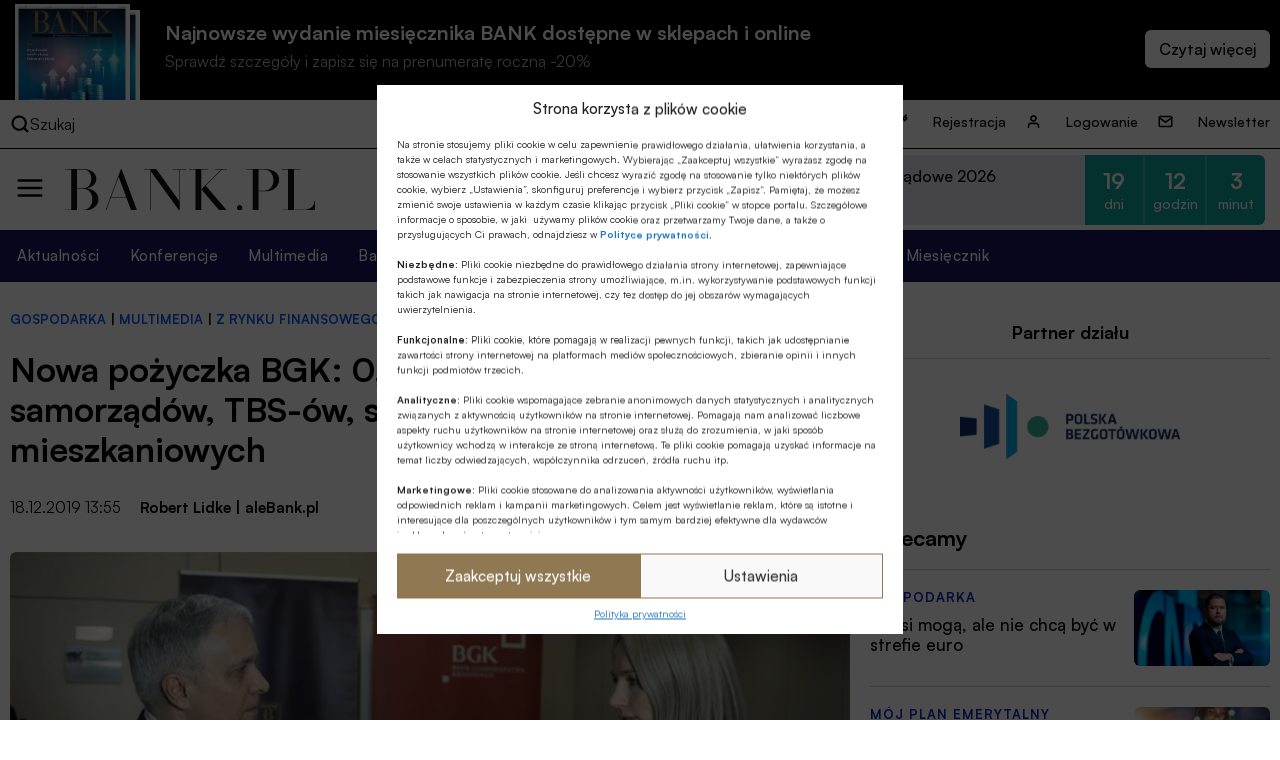

--- FILE ---
content_type: text/html; charset=UTF-8
request_url: https://bank.pl/nowa-pozyczka-bgk-015-w-skali-roku-dla-samorzadow-tbs-ow-spoldzielni-i-wspolnot-mieszkaniowych/
body_size: 23978
content:
<!DOCTYPE html><html lang="pl-PL" prefix="og: https://ogp.me/ns#"><head><meta charset="UTF-8" /><link media="all" href="https://bank.pl/wp-content/cache/autoptimize/autoptimize_e8f4fb00a67c5c43edbe6624922ce4cf.php" rel="stylesheet"><title>Nowa pożyczka BGK: 0,15% w skali roku dla samorządów, TBS-ów, spółdzielni i wspólnot mieszkaniowych</title><meta http-equiv="X-UA-Compatible" content="IE=edge" /><meta name="viewport" content="width=device-width, initial-scale=1.0"><meta name="description" content="Bankowość, finanse, nieruchomości, technologie, cyberbezpieczeństwo, ESG, prawo, emerytury, kadry, konferencje. Miesięcznik Finansowy BANK"> <script src="https://code.jquery.com/jquery-3.6.1.min.js"></script> <meta name="description" content="Kto może się ubiegać o nową pożyczkę proponowaną przez BGK i dlaczego jest to wyjątkowo atrakcyjny produkt finansowy ‒ wyjaśniała Aleksandra Kwiatkowska, Dyrektor Biura Rozwoju Instrumentów Finansowych w Departamencie Programów Europejskich BGK podczas Forum Bankowo-Samorządowego"/><meta name="robots" content="follow, index, max-snippet:-1, max-video-preview:-1, max-image-preview:large"/><link rel="canonical" href="https://bank.pl/nowa-pozyczka-bgk-015-w-skali-roku-dla-samorzadow-tbs-ow-spoldzielni-i-wspolnot-mieszkaniowych/" /><meta property="og:locale" content="pl_PL" /><meta property="og:type" content="article" /><meta property="og:title" content="Nowa pożyczka BGK: 0,15% w skali roku dla samorządów, TBS-ów, spółdzielni i wspólnot mieszkaniowych" /><meta property="og:description" content="Kto może się ubiegać o nową pożyczkę proponowaną przez BGK i dlaczego jest to wyjątkowo atrakcyjny produkt finansowy ‒ wyjaśniała Aleksandra Kwiatkowska, Dyrektor Biura Rozwoju Instrumentów Finansowych w Departamencie Programów Europejskich BGK podczas Forum Bankowo-Samorządowego" /><meta property="og:url" content="https://bank.pl/nowa-pozyczka-bgk-015-w-skali-roku-dla-samorzadow-tbs-ow-spoldzielni-i-wspolnot-mieszkaniowych/" /><meta property="og:site_name" content="BANK.pl - Portal finansowy" /><meta property="article:tag" content="aleBank.pl" /><meta property="article:tag" content="Aleksandra Kwiatkowska" /><meta property="article:tag" content="Bank Gospodarstwa Krajowego / BGK" /><meta property="article:tag" content="Forum Bankowo-Samorządowe / FBS" /><meta property="article:tag" content="Krajowy Punkt Kontaktowy ds. Instrumentów Finansowych Programów Unii Europejskiej" /><meta property="article:tag" content="likwidacja barier" /><meta property="article:tag" content="Niepełnosprawni" /><meta property="article:tag" content="Państwowy Fundusz Rehabilitacji Osób Niepełnosprawnych / PFRON" /><meta property="article:tag" content="Pożyczki" /><meta property="article:tag" content="Robert Lidke" /><meta property="article:section" content="Gospodarka" /><meta property="og:updated_time" content="2020-01-13T13:30:43+01:00" /><meta property="og:image" content="https://bank.pl/wp-content/uploads/2019/12/Aleksandra-Kwiatkowska-BGK-850.jpg" /><meta property="og:image:secure_url" content="https://bank.pl/wp-content/uploads/2019/12/Aleksandra-Kwiatkowska-BGK-850.jpg" /><meta property="og:image:width" content="850" /><meta property="og:image:height" content="478" /><meta property="og:image:alt" content="Aleksandra Kwiatkowska BGK" /><meta property="og:image:type" content="image/jpeg" /><meta property="article:published_time" content="2019-12-18T13:55:52+01:00" /><meta property="article:modified_time" content="2020-01-13T13:30:43+01:00" /><meta name="twitter:card" content="summary_large_image" /><meta name="twitter:title" content="Nowa pożyczka BGK: 0,15% w skali roku dla samorządów, TBS-ów, spółdzielni i wspólnot mieszkaniowych" /><meta name="twitter:description" content="Kto może się ubiegać o nową pożyczkę proponowaną przez BGK i dlaczego jest to wyjątkowo atrakcyjny produkt finansowy ‒ wyjaśniała Aleksandra Kwiatkowska, Dyrektor Biura Rozwoju Instrumentów Finansowych w Departamencie Programów Europejskich BGK podczas Forum Bankowo-Samorządowego" /><meta name="twitter:image" content="https://bank.pl/wp-content/uploads/2019/12/Aleksandra-Kwiatkowska-BGK-850.jpg" /><meta name="twitter:label1" content="Napisane przez" /><meta name="twitter:data1" content="Małgorzata Byrska" /><meta name="twitter:label2" content="Czas czytania" /><meta name="twitter:data2" content="2 minuty" /> <script type="application/ld+json" class="rank-math-schema-pro">{"@context":"https://schema.org","@graph":[{"@type":["Person","Organization"],"@id":"https://bank.pl/#person","name":"BANK.pl - Portal finansowy"},{"@type":"WebSite","@id":"https://bank.pl/#website","url":"https://bank.pl","name":"BANK.pl - Portal finansowy","publisher":{"@id":"https://bank.pl/#person"},"inLanguage":"pl-PL"},{"@type":"ImageObject","@id":"https://bank.pl/wp-content/uploads/2019/12/Aleksandra-Kwiatkowska-BGK-850.jpg","url":"https://bank.pl/wp-content/uploads/2019/12/Aleksandra-Kwiatkowska-BGK-850.jpg","width":"850","height":"478","caption":"Aleksandra Kwiatkowska BGK","inLanguage":"pl-PL"},{"@type":"BreadcrumbList","@id":"https://bank.pl/nowa-pozyczka-bgk-015-w-skali-roku-dla-samorzadow-tbs-ow-spoldzielni-i-wspolnot-mieszkaniowych/#breadcrumb","itemListElement":[{"@type":"ListItem","position":"1","item":{"@id":"https://bank.pl","name":"Dom"}},{"@type":"ListItem","position":"2","item":{"@id":"https://bank.pl/category/artykuly/gospodarka/","name":"Gospodarka"}},{"@type":"ListItem","position":"3","item":{"@id":"https://bank.pl/nowa-pozyczka-bgk-015-w-skali-roku-dla-samorzadow-tbs-ow-spoldzielni-i-wspolnot-mieszkaniowych/","name":"Nowa po\u017cyczka BGK: 0,15% w skali roku dla samorz\u0105d\u00f3w, TBS-\u00f3w, sp\u00f3\u0142dzielni i wsp\u00f3lnot mieszkaniowych"}}]},{"@type":"WebPage","@id":"https://bank.pl/nowa-pozyczka-bgk-015-w-skali-roku-dla-samorzadow-tbs-ow-spoldzielni-i-wspolnot-mieszkaniowych/#webpage","url":"https://bank.pl/nowa-pozyczka-bgk-015-w-skali-roku-dla-samorzadow-tbs-ow-spoldzielni-i-wspolnot-mieszkaniowych/","name":"Nowa po\u017cyczka BGK: 0,15% w skali roku dla samorz\u0105d\u00f3w, TBS-\u00f3w, sp\u00f3\u0142dzielni i wsp\u00f3lnot mieszkaniowych","datePublished":"2019-12-18T13:55:52+01:00","dateModified":"2020-01-13T13:30:43+01:00","isPartOf":{"@id":"https://bank.pl/#website"},"primaryImageOfPage":{"@id":"https://bank.pl/wp-content/uploads/2019/12/Aleksandra-Kwiatkowska-BGK-850.jpg"},"inLanguage":"pl-PL","breadcrumb":{"@id":"https://bank.pl/nowa-pozyczka-bgk-015-w-skali-roku-dla-samorzadow-tbs-ow-spoldzielni-i-wspolnot-mieszkaniowych/#breadcrumb"}},{"@type":"Person","@id":"https://bank.pl/author/malgorzata-byrska/","name":"Ma\u0142gorzata Byrska","url":"https://bank.pl/author/malgorzata-byrska/","image":{"@type":"ImageObject","@id":"https://secure.gravatar.com/avatar/9bac98bf11379ec2385844f1c077a7e7?s=96&amp;d=mm&amp;r=g","url":"https://secure.gravatar.com/avatar/9bac98bf11379ec2385844f1c077a7e7?s=96&amp;d=mm&amp;r=g","caption":"Ma\u0142gorzata Byrska","inLanguage":"pl-PL"}},{"@type":"Article","headline":"Nowa po\u017cyczka BGK: 0,15% w skali roku dla samorz\u0105d\u00f3w, TBS-\u00f3w, sp\u00f3\u0142dzielni i wsp\u00f3lnot mieszkaniowych","datePublished":"2019-12-18T13:55:52+01:00","dateModified":"2020-01-13T13:30:43+01:00","articleSection":"Gospodarka, Multimedia, Z rynku finansowego","author":{"@id":"https://bank.pl/author/malgorzata-byrska/","name":"Ma\u0142gorzata Byrska"},"publisher":{"@id":"https://bank.pl/#person"},"description":"Kto mo\u017ce si\u0119 ubiega\u0107 o now\u0105 po\u017cyczk\u0119 proponowan\u0105 przez BGK i dlaczego jest to wyj\u0105tkowo atrakcyjny produkt finansowy \u2012 wyja\u015bnia\u0142a Aleksandra Kwiatkowska, Dyrektor Biura Rozwoju Instrument\u00f3w Finansowych w Departamencie Program\u00f3w Europejskich BGK podczas Forum Bankowo-Samorz\u0105dowego","name":"Nowa po\u017cyczka BGK: 0,15% w skali roku dla samorz\u0105d\u00f3w, TBS-\u00f3w, sp\u00f3\u0142dzielni i wsp\u00f3lnot mieszkaniowych","@id":"https://bank.pl/nowa-pozyczka-bgk-015-w-skali-roku-dla-samorzadow-tbs-ow-spoldzielni-i-wspolnot-mieszkaniowych/#richSnippet","isPartOf":{"@id":"https://bank.pl/nowa-pozyczka-bgk-015-w-skali-roku-dla-samorzadow-tbs-ow-spoldzielni-i-wspolnot-mieszkaniowych/#webpage"},"image":{"@id":"https://bank.pl/wp-content/uploads/2019/12/Aleksandra-Kwiatkowska-BGK-850.jpg"},"inLanguage":"pl-PL","mainEntityOfPage":{"@id":"https://bank.pl/nowa-pozyczka-bgk-015-w-skali-roku-dla-samorzadow-tbs-ow-spoldzielni-i-wspolnot-mieszkaniowych/#webpage"}}]}</script> <link href='https://sp-ao.shortpixel.ai' rel='preconnect' /><style id='classic-theme-styles-inline-css' type='text/css'>/*! This file is auto-generated */
.wp-block-button__link{color:#fff;background-color:#32373c;border-radius:9999px;box-shadow:none;text-decoration:none;padding:calc(.667em + 2px) calc(1.333em + 2px);font-size:1.125em}.wp-block-file__button{background:#32373c;color:#fff;text-decoration:none}</style><style id='global-styles-inline-css' type='text/css'>body{--wp--preset--color--black: #000000;--wp--preset--color--cyan-bluish-gray: #abb8c3;--wp--preset--color--white: #ffffff;--wp--preset--color--pale-pink: #f78da7;--wp--preset--color--vivid-red: #cf2e2e;--wp--preset--color--luminous-vivid-orange: #ff6900;--wp--preset--color--luminous-vivid-amber: #fcb900;--wp--preset--color--light-green-cyan: #7bdcb5;--wp--preset--color--vivid-green-cyan: #00d084;--wp--preset--color--pale-cyan-blue: #8ed1fc;--wp--preset--color--vivid-cyan-blue: #0693e3;--wp--preset--color--vivid-purple: #9b51e0;--wp--preset--gradient--vivid-cyan-blue-to-vivid-purple: linear-gradient(135deg,rgba(6,147,227,1) 0%,rgb(155,81,224) 100%);--wp--preset--gradient--light-green-cyan-to-vivid-green-cyan: linear-gradient(135deg,rgb(122,220,180) 0%,rgb(0,208,130) 100%);--wp--preset--gradient--luminous-vivid-amber-to-luminous-vivid-orange: linear-gradient(135deg,rgba(252,185,0,1) 0%,rgba(255,105,0,1) 100%);--wp--preset--gradient--luminous-vivid-orange-to-vivid-red: linear-gradient(135deg,rgba(255,105,0,1) 0%,rgb(207,46,46) 100%);--wp--preset--gradient--very-light-gray-to-cyan-bluish-gray: linear-gradient(135deg,rgb(238,238,238) 0%,rgb(169,184,195) 100%);--wp--preset--gradient--cool-to-warm-spectrum: linear-gradient(135deg,rgb(74,234,220) 0%,rgb(151,120,209) 20%,rgb(207,42,186) 40%,rgb(238,44,130) 60%,rgb(251,105,98) 80%,rgb(254,248,76) 100%);--wp--preset--gradient--blush-light-purple: linear-gradient(135deg,rgb(255,206,236) 0%,rgb(152,150,240) 100%);--wp--preset--gradient--blush-bordeaux: linear-gradient(135deg,rgb(254,205,165) 0%,rgb(254,45,45) 50%,rgb(107,0,62) 100%);--wp--preset--gradient--luminous-dusk: linear-gradient(135deg,rgb(255,203,112) 0%,rgb(199,81,192) 50%,rgb(65,88,208) 100%);--wp--preset--gradient--pale-ocean: linear-gradient(135deg,rgb(255,245,203) 0%,rgb(182,227,212) 50%,rgb(51,167,181) 100%);--wp--preset--gradient--electric-grass: linear-gradient(135deg,rgb(202,248,128) 0%,rgb(113,206,126) 100%);--wp--preset--gradient--midnight: linear-gradient(135deg,rgb(2,3,129) 0%,rgb(40,116,252) 100%);--wp--preset--font-size--small: 13px;--wp--preset--font-size--medium: 20px;--wp--preset--font-size--large: 36px;--wp--preset--font-size--x-large: 42px;--wp--preset--spacing--20: 0.44rem;--wp--preset--spacing--30: 0.67rem;--wp--preset--spacing--40: 1rem;--wp--preset--spacing--50: 1.5rem;--wp--preset--spacing--60: 2.25rem;--wp--preset--spacing--70: 3.38rem;--wp--preset--spacing--80: 5.06rem;--wp--preset--shadow--natural: 6px 6px 9px rgba(0, 0, 0, 0.2);--wp--preset--shadow--deep: 12px 12px 50px rgba(0, 0, 0, 0.4);--wp--preset--shadow--sharp: 6px 6px 0px rgba(0, 0, 0, 0.2);--wp--preset--shadow--outlined: 6px 6px 0px -3px rgba(255, 255, 255, 1), 6px 6px rgba(0, 0, 0, 1);--wp--preset--shadow--crisp: 6px 6px 0px rgba(0, 0, 0, 1);}:where(.is-layout-flex){gap: 0.5em;}:where(.is-layout-grid){gap: 0.5em;}body .is-layout-flow > .alignleft{float: left;margin-inline-start: 0;margin-inline-end: 2em;}body .is-layout-flow > .alignright{float: right;margin-inline-start: 2em;margin-inline-end: 0;}body .is-layout-flow > .aligncenter{margin-left: auto !important;margin-right: auto !important;}body .is-layout-constrained > .alignleft{float: left;margin-inline-start: 0;margin-inline-end: 2em;}body .is-layout-constrained > .alignright{float: right;margin-inline-start: 2em;margin-inline-end: 0;}body .is-layout-constrained > .aligncenter{margin-left: auto !important;margin-right: auto !important;}body .is-layout-constrained > :where(:not(.alignleft):not(.alignright):not(.alignfull)){max-width: var(--wp--style--global--content-size);margin-left: auto !important;margin-right: auto !important;}body .is-layout-constrained > .alignwide{max-width: var(--wp--style--global--wide-size);}body .is-layout-flex{display: flex;}body .is-layout-flex{flex-wrap: wrap;align-items: center;}body .is-layout-flex > *{margin: 0;}body .is-layout-grid{display: grid;}body .is-layout-grid > *{margin: 0;}:where(.wp-block-columns.is-layout-flex){gap: 2em;}:where(.wp-block-columns.is-layout-grid){gap: 2em;}:where(.wp-block-post-template.is-layout-flex){gap: 1.25em;}:where(.wp-block-post-template.is-layout-grid){gap: 1.25em;}.has-black-color{color: var(--wp--preset--color--black) !important;}.has-cyan-bluish-gray-color{color: var(--wp--preset--color--cyan-bluish-gray) !important;}.has-white-color{color: var(--wp--preset--color--white) !important;}.has-pale-pink-color{color: var(--wp--preset--color--pale-pink) !important;}.has-vivid-red-color{color: var(--wp--preset--color--vivid-red) !important;}.has-luminous-vivid-orange-color{color: var(--wp--preset--color--luminous-vivid-orange) !important;}.has-luminous-vivid-amber-color{color: var(--wp--preset--color--luminous-vivid-amber) !important;}.has-light-green-cyan-color{color: var(--wp--preset--color--light-green-cyan) !important;}.has-vivid-green-cyan-color{color: var(--wp--preset--color--vivid-green-cyan) !important;}.has-pale-cyan-blue-color{color: var(--wp--preset--color--pale-cyan-blue) !important;}.has-vivid-cyan-blue-color{color: var(--wp--preset--color--vivid-cyan-blue) !important;}.has-vivid-purple-color{color: var(--wp--preset--color--vivid-purple) !important;}.has-black-background-color{background-color: var(--wp--preset--color--black) !important;}.has-cyan-bluish-gray-background-color{background-color: var(--wp--preset--color--cyan-bluish-gray) !important;}.has-white-background-color{background-color: var(--wp--preset--color--white) !important;}.has-pale-pink-background-color{background-color: var(--wp--preset--color--pale-pink) !important;}.has-vivid-red-background-color{background-color: var(--wp--preset--color--vivid-red) !important;}.has-luminous-vivid-orange-background-color{background-color: var(--wp--preset--color--luminous-vivid-orange) !important;}.has-luminous-vivid-amber-background-color{background-color: var(--wp--preset--color--luminous-vivid-amber) !important;}.has-light-green-cyan-background-color{background-color: var(--wp--preset--color--light-green-cyan) !important;}.has-vivid-green-cyan-background-color{background-color: var(--wp--preset--color--vivid-green-cyan) !important;}.has-pale-cyan-blue-background-color{background-color: var(--wp--preset--color--pale-cyan-blue) !important;}.has-vivid-cyan-blue-background-color{background-color: var(--wp--preset--color--vivid-cyan-blue) !important;}.has-vivid-purple-background-color{background-color: var(--wp--preset--color--vivid-purple) !important;}.has-black-border-color{border-color: var(--wp--preset--color--black) !important;}.has-cyan-bluish-gray-border-color{border-color: var(--wp--preset--color--cyan-bluish-gray) !important;}.has-white-border-color{border-color: var(--wp--preset--color--white) !important;}.has-pale-pink-border-color{border-color: var(--wp--preset--color--pale-pink) !important;}.has-vivid-red-border-color{border-color: var(--wp--preset--color--vivid-red) !important;}.has-luminous-vivid-orange-border-color{border-color: var(--wp--preset--color--luminous-vivid-orange) !important;}.has-luminous-vivid-amber-border-color{border-color: var(--wp--preset--color--luminous-vivid-amber) !important;}.has-light-green-cyan-border-color{border-color: var(--wp--preset--color--light-green-cyan) !important;}.has-vivid-green-cyan-border-color{border-color: var(--wp--preset--color--vivid-green-cyan) !important;}.has-pale-cyan-blue-border-color{border-color: var(--wp--preset--color--pale-cyan-blue) !important;}.has-vivid-cyan-blue-border-color{border-color: var(--wp--preset--color--vivid-cyan-blue) !important;}.has-vivid-purple-border-color{border-color: var(--wp--preset--color--vivid-purple) !important;}.has-vivid-cyan-blue-to-vivid-purple-gradient-background{background: var(--wp--preset--gradient--vivid-cyan-blue-to-vivid-purple) !important;}.has-light-green-cyan-to-vivid-green-cyan-gradient-background{background: var(--wp--preset--gradient--light-green-cyan-to-vivid-green-cyan) !important;}.has-luminous-vivid-amber-to-luminous-vivid-orange-gradient-background{background: var(--wp--preset--gradient--luminous-vivid-amber-to-luminous-vivid-orange) !important;}.has-luminous-vivid-orange-to-vivid-red-gradient-background{background: var(--wp--preset--gradient--luminous-vivid-orange-to-vivid-red) !important;}.has-very-light-gray-to-cyan-bluish-gray-gradient-background{background: var(--wp--preset--gradient--very-light-gray-to-cyan-bluish-gray) !important;}.has-cool-to-warm-spectrum-gradient-background{background: var(--wp--preset--gradient--cool-to-warm-spectrum) !important;}.has-blush-light-purple-gradient-background{background: var(--wp--preset--gradient--blush-light-purple) !important;}.has-blush-bordeaux-gradient-background{background: var(--wp--preset--gradient--blush-bordeaux) !important;}.has-luminous-dusk-gradient-background{background: var(--wp--preset--gradient--luminous-dusk) !important;}.has-pale-ocean-gradient-background{background: var(--wp--preset--gradient--pale-ocean) !important;}.has-electric-grass-gradient-background{background: var(--wp--preset--gradient--electric-grass) !important;}.has-midnight-gradient-background{background: var(--wp--preset--gradient--midnight) !important;}.has-small-font-size{font-size: var(--wp--preset--font-size--small) !important;}.has-medium-font-size{font-size: var(--wp--preset--font-size--medium) !important;}.has-large-font-size{font-size: var(--wp--preset--font-size--large) !important;}.has-x-large-font-size{font-size: var(--wp--preset--font-size--x-large) !important;}
.wp-block-navigation a:where(:not(.wp-element-button)){color: inherit;}
:where(.wp-block-post-template.is-layout-flex){gap: 1.25em;}:where(.wp-block-post-template.is-layout-grid){gap: 1.25em;}
:where(.wp-block-columns.is-layout-flex){gap: 2em;}:where(.wp-block-columns.is-layout-grid){gap: 2em;}
.wp-block-pullquote{font-size: 1.5em;line-height: 1.6;}</style> <script data-cfasync="false" data-wpfc-render="false" type="text/javascript" id='monsterinsights-frontend-script-js-extra'>var monsterinsights_frontend = {"js_events_tracking":"true","download_extensions":"doc,pdf,ppt,zip,xls,docx,pptx,xlsx","inbound_paths":"[]","home_url":"https:\/\/bank.pl","hash_tracking":"false","v4_id":"G-EMNGLR2WHK"};</script> <script type="text/javascript" id="sdm-scripts-js-extra">var sdm_ajax_script = {"ajaxurl":"https:\/\/bank.pl\/wp-admin\/admin-ajax.php"};</script> <link rel="https://api.w.org/" href="https://bank.pl/wp-json/" /><link rel="alternate" type="application/json" href="https://bank.pl/wp-json/wp/v2/posts/307440" /><link rel="EditURI" type="application/rsd+xml" title="RSD" href="https://bank.pl/xmlrpc.php?rsd" /><meta name="generator" content="WordPress 6.4.2" /><link rel='shortlink' href='https://bank.pl/?p=307440' /><link rel="alternate" type="application/json+oembed" href="https://bank.pl/wp-json/oembed/1.0/embed?url=https%3A%2F%2Fbank.pl%2Fnowa-pozyczka-bgk-015-w-skali-roku-dla-samorzadow-tbs-ow-spoldzielni-i-wspolnot-mieszkaniowych%2F" /><link rel="alternate" type="text/xml+oembed" href="https://bank.pl/wp-json/oembed/1.0/embed?url=https%3A%2F%2Fbank.pl%2Fnowa-pozyczka-bgk-015-w-skali-roku-dla-samorzadow-tbs-ow-spoldzielni-i-wspolnot-mieszkaniowych%2F&#038;format=xml" /><meta property="og:type" content="article" /><meta property="og:url" content="https://bank.pl/nowa-pozyczka-bgk-015-w-skali-roku-dla-samorzadow-tbs-ow-spoldzielni-i-wspolnot-mieszkaniowych/" /><meta property="og:title" content="Nowa pożyczka BGK: 0,15% w skali roku dla samorządów, TBS-ów, spółdzielni i wspólnot mieszkaniowych" /><meta property="og:description" content="Kto może się ubiegać o nową pożyczkę proponowaną przez BGK i dlaczego jest to wyjątkowo atrakcyjny produkt finansowy ‒ wyjaśniała Aleksandra Kwiatkowska, Dyrektor Biura Rozwoju Instrumentów Finansowych w Departamencie Programów Europejskich BGK podczas Forum Bankowo-Samorządowego" /><meta property="og:site_name" content="Portal finansowy | Miesięcznik Finansowy BANK" /><meta property="og:image" content="https://bank.pl/wp-content/uploads/2019/12/Aleksandra-Kwiatkowska-BGK-850.jpg" /><style>.cmplz-hidden{display:none!important;}</style><link rel="icon" href="https://sp-ao.shortpixel.ai/client/to_webp,q_glossy,ret_img,w_32,h_32/https://bank.pl/wp-content/uploads/2022/11/cropped-BANK.pl_-2-32x32.png" sizes="32x32" /><link rel="icon" href="https://sp-ao.shortpixel.ai/client/to_webp,q_glossy,ret_img,w_192,h_192/https://bank.pl/wp-content/uploads/2022/11/cropped-BANK.pl_-2-192x192.png" sizes="192x192" /><link rel="apple-touch-icon" href="https://sp-ao.shortpixel.ai/client/to_webp,q_glossy,ret_img,w_180,h_180/https://bank.pl/wp-content/uploads/2022/11/cropped-BANK.pl_-2-180x180.png" /><meta name="msapplication-TileImage" content="https://bank.pl/wp-content/uploads/2022/11/cropped-BANK.pl_-2-270x270.png" />  <script>(function(w,d,s,l,i){w[l]=w[l]||[];w[l].push({'gtm.start':
              new Date().getTime(),event:'gtm.js'});var f=d.getElementsByTagName(s)[0],
          j=d.createElement(s),dl=l!='dataLayer'?'&l='+l:'';j.async=true;j.src=
          'https://www.googletagmanager.com/gtm.js?id='+i+dl;f.parentNode.insertBefore(j,f);
      })(window,document,'script','dataLayer','GTM-5GK5ZDM');</script> <link href="https://cdn.jsdelivr.net/npm/swiffy-slider@1.6.0/dist/css/swiffy-slider.min.css" rel="stylesheet" crossorigin="anonymous">  <script>!function(f,b,e,v,n,t,s)
          {if(f.fbq)return;n=f.fbq=function(){n.callMethod?
              n.callMethod.apply(n,arguments):n.queue.push(arguments)};
              if(!f._fbq)f._fbq=n;n.push=n;n.loaded=!0;n.version='2.0';
              n.queue=[];t=b.createElement(e);t.async=!0;
              t.src=v;s=b.getElementsByTagName(e)[0];
              s.parentNode.insertBefore(t,s)}(window, document,'script',
              'https://connect.facebook.net/en_US/fbevents.js');
          fbq('init', '3347650845553011');
          fbq('track', 'PageView');</script> </head><body data-cmplz=1 class="post-template-default single single-post postid-307440 single-format-standard"> <noscript> <iframe src="https://www.googletagmanager.com/ns.html?id=GTM-5GK5ZDM" title="gtm" height="0" width="0" style="display:none;visibility:hidden"></iframe> </noscript> <noscript> <img height="1" width="1" style="display:none" src=https://www.facebook.com/tr?id=3347650845553011&ev=PageView&noscript=1/> </noscript><div class="wrapper wrapper-tag"><section class="issue-over-head"><div class="issue-over-head--small"> <a class="issue-over-head_cover-link" href="/category/bank" data-wpel-link="internal"> <img decoding="async" class="issue-over-head_cover" src="https://sp-ao.shortpixel.ai/client/to_webp,q_glossy,ret_img/https://bank.pl/wp-content/uploads/2026/01/BANK-okladka-01-2026-1250x1590-1.jpg" alt="Najnowsze wydanie"> <img decoding="async" class="issue-over-head_cover issue-over-head_cover-img--second" src="https://sp-ao.shortpixel.ai/client/to_webp,q_glossy,ret_img/https://bank.pl/wp-content/uploads/2026/01/BANK-okladka-01-2026-1250x1590-1.jpg" alt="Najnowsze wydanie"> </a> <span class="issue-over-head_description"> Najnowsze wydanie miesięcznika BANK dostępne w sklepach i online </span> <span class="issue-over-head_description--second"> Sprawdź szczegóły i zapisz się na prenumeratę roczną -20% </span> <span class="issue-over-head_more-link issue-over-head_button"></span> </span></div></section><div class="issue-over-head--big"><div class="issue-over-head--big_container"><div><div id="book-container"></div></div></div></div><nav class="header-top"><div class="header-top_container"><div class="header-top-search"><div class="header-top-search_container"> <img decoding="async" loading="lazy" width="28" height="28" alt="search" class="header-middle_ico-search" src="/wp-content/themes/alebank/assets/images/ico-search.svg"> Szukaj</div><form class="search" method="get" action="https://bank.pl"><div class="search_container" role="search"> <input class="search-input" type="search" name="s" aria-label="Wyszukaj w witrynie" placeholder="Szukaj..."> <input type="hidden" value="1" name="sentence" /> <input type="hidden" value="product" name="post_type" /> <button class="search-submit" type="submit"> <img decoding="async" loading="lazy" width="28" height="28" alt="search" class="header-middle_ico-search" src="/wp-content/themes/alebank/assets/images/ico-search.svg"> </button></div> <img decoding="async" loading="lazy" width="25" height="25" alt="zamknij wyszukiwarkę" class="header-search-close" src="/wp-content/themes/alebank/assets/images/close.svg"></form></div><ul id="menu-nowe-menu-gora" class="menu"><li id="menu-item-429848" class="icon-key menu-item menu-item-type-post_type menu-item-object-page menu-item-429848"><a href="https://bank.pl/rejestracja/" data-wpel-link="internal">Rejestracja</a></li><li id="menu-item-429849" class="icon-user menu-item menu-item-type-post_type menu-item-object-page menu-item-429849"><a href="https://bank.pl/logowanie/" data-wpel-link="internal">Logowanie</a></li><li id="menu-item-429850" class="icon-mail menu-item menu-item-type-post_type menu-item-object-page menu-item-429850"><a href="https://bank.pl/newsletter/" data-wpel-link="internal">Newsletter</a></li></ul></div></nav><header class="header" role="banner"><nav class="header-middle"><div class="header-middle-menu"> <img decoding="async" loading="lazy" width="30" height="30" alt="menu" class="header-middle_ico-menu" src="/wp-content/themes/alebank/assets/images/ico-menu.svg"></div><div class="header-middle-logo"> <a href="/" title="Strona Główna" data-wpel-link="internal"> <img decoding="async" loading="lazy" width="255" height="55px" alt="logo BANK.pl" class="header-middle_ico-logo" src="/wp-content/themes/alebank/assets/images/logobank.svg"> </a></div><div class="header-middle-partner"><div class="portal-partners swiffy-slider slider-nav-autoplay slider-nav-nodelay slider-nav-animation slider-nav-animation-fadein" data-slider-nav-autoplay-interval="3000"><span class="portal-partners_title">PARTNER PORTALU</span><ul class="portal-partners_list slider-container"><li class="portal-partners_list-item"><a class="portal-partner_link" aria-label="Partner" href="https://www.blik.com/" target="_blank" rel="nofollow noopener external noreferrer" data-wpel-link="external"><img width="400" height="86" src="https://sp-ao.shortpixel.ai/client/to_webp,q_glossy,ret_img,w_400,h_86/https://bank.pl/wp-content/uploads/2023/04/logo-Blik-400x86-1.png" class="portal-partner_logo wp-post-image" alt="logo Blik" loading="lazy" decoding="async" srcset="https://sp-ao.shortpixel.ai/client/to_webp,q_glossy,ret_img,w_400/https://bank.pl/wp-content/uploads/2023/04/logo-Blik-400x86-1.png 400w, https://sp-ao.shortpixel.ai/client/to_webp,q_glossy,ret_img,w_375/https://bank.pl/wp-content/uploads/2023/04/logo-Blik-400x86-1-375x81.png 375w" sizes="(max-width: 400px) 100vw, 400px" /></a></li></ul></div><div class="header-latest-conferences"><div class='latest-conferences'><div class='latest-conferences__item '><a class="colored" href="https://konferencje.bank.pl/konferencje/forum-bankowo-samorzadowe-2026/" data-wpel-link="external" target="_self" rel="nofollow external noopener noreferrer"><div class='latest-conferences__arrow'> <svg width='12' height='7' viewBox='0 0 12 7' fill='none' xmlns='http://www.w3.org/2000/svg'> <path fill-rule='evenodd' clip-rule='evenodd' d='M11.7878 0.281509C12.0875 0.636602 12.0673 1.19018 11.7426 1.51796L6.54262 6.76795C6.23617 7.07735 5.76383 7.07735 5.45738 6.76795L0.25738 1.51796C-0.0672761 1.19018 -0.0875206 0.636601 0.212161 0.281509C0.511845 -0.0735843 1.01797 -0.0957274 1.34263 0.232051L6 4.93421L10.6574 0.232051C10.982 -0.0957269 11.4882 -0.0735839 11.7878 0.281509Z' fill='white'/> </svg></div><div class='latest-conferences__title'>Forum Bankowo-Samorządowe 2026</div><div class='latest-conferences__date'>9-10 lutego 2026 r.</div></a><div class="timer"><div class="timer__title">Pozostało:</div><div class="timer__item timer__item--rounded-left"><span class="timer__number">19</span><span class="timer__label">dni</span></div><div class="timer__item"><span class="timer__number">12</span><span class="timer__label">godzin</span></div><div class="timer__item timer__item--rounded-right"><span class="timer__number">3</span><span class="timer__label">minut</span></div></div></div><div class='latest-conferences__item onhover'><a class='' href='https://konferencje.bank.pl/konferencje/forum-bankowe-2026/'><div class='latest-conferences__title'>Forum Bankowe 2026</div><div class='latest-conferences__date'>24-25 lutego 2026 r.</div></a><div class="timer"><div class="timer__title">Pozostało:</div><div class="timer__item timer__item--rounded-left"><span class="timer__number">33</span><span class="timer__label">dni</span></div><div class="timer__item"><span class="timer__number">12</span><span class="timer__label">godzin</span></div><div class="timer__item timer__item--rounded-right"><span class="timer__number">3</span><span class="timer__label">minut</span></div></div></div><div class='latest-conferences__item onhover'><a class='' href='https://konferencje.bank.pl/konferencje/strategiczna-szkola-polskiego-sektora-bankowosci-spoldzielczej-2026-4-edycja/'><div class='latest-conferences__title'>Strategiczna Szkoła Polskiego Sektora Bankowości Spółdzielczej 2026</div><div class='latest-conferences__date'>17-18 marca 2026 r.</div></a><div class="timer"><div class="timer__title">Pozostało:</div><div class="timer__item timer__item--rounded-left"><span class="timer__number">54</span><span class="timer__label">dni</span></div><div class="timer__item"><span class="timer__number">12</span><span class="timer__label">godzin</span></div><div class="timer__item timer__item--rounded-right"><span class="timer__number">3</span><span class="timer__label">minut</span></div></div></div></div></div></div></nav></header><nav class="header_bottom"><ul id="menu-nowe-menu-naglowek" class="menu"><li id="menu-item-430070" class="menu-item menu-item-type-post_type menu-item-object-page menu-item-430070"><a href="https://bank.pl/aktualnosci/" data-wpel-link="internal">Aktualności</a></li><li id="menu-item-429852" class="menu-item menu-item-type-custom menu-item-object-custom menu-item-429852"><a href="https://konferencje.bank.pl/" data-wpel-link="external" target="_self" rel="nofollow external noopener noreferrer">Konferencje</a></li><li id="menu-item-526769" class="menu-item menu-item-type-taxonomy menu-item-object-category current-post-ancestor current-menu-parent current-post-parent menu-item-526769"><a href="https://bank.pl/category/multimedia/" data-wpel-link="internal">Multimedia</a></li><li id="menu-item-526770" class="menu-item menu-item-type-taxonomy menu-item-object-category menu-item-526770"><a href="https://bank.pl/category/artykuly/bankowosc-spoldzielcza/" data-wpel-link="internal">Bankowość spółdzielcza</a></li><li id="menu-item-526772" class="menu-item menu-item-type-taxonomy menu-item-object-category menu-item-526772"><a href="https://bank.pl/category/artykuly/nieruchomosci/" data-wpel-link="internal">Nieruchomości</a></li><li id="menu-item-526773" class="menu-item menu-item-type-taxonomy menu-item-object-category menu-item-526773"><a href="https://bank.pl/category/artykuly/technologie-i-innowacje/" data-wpel-link="internal">Technologie</a></li><li id="menu-item-442922" class="menu-item menu-item-type-custom menu-item-object-custom menu-item-442922"><a href="https://bank.pl/tag/wibor/" data-wpel-link="internal">WIBOR</a></li><li id="menu-item-458056" class="menu-item menu-item-type-post_type menu-item-object-page menu-item-458056"><a href="https://bank.pl/miesiecznik-finansowy-bank/" data-wpel-link="internal">Miesięcznik</a></li></ul></nav><div class="side-menu-container"> <img decoding="async" loading="lazy" width="25" height="25" alt="zamknij menu" class="side-menu-close" src="/wp-content/themes/alebank/assets/images/close.svg"><div class="side-menu_section1"><ul id="menu-nowe-menu-naglowek-1" class="menu"><li class="menu-item menu-item-type-post_type menu-item-object-page menu-item-430070"><a href="https://bank.pl/aktualnosci/" data-wpel-link="internal">Aktualności</a></li><li class="menu-item menu-item-type-custom menu-item-object-custom menu-item-429852"><a href="https://konferencje.bank.pl/" data-wpel-link="external" target="_self" rel="nofollow external noopener noreferrer">Konferencje</a></li><li class="menu-item menu-item-type-taxonomy menu-item-object-category current-post-ancestor current-menu-parent current-post-parent menu-item-526769"><a href="https://bank.pl/category/multimedia/" data-wpel-link="internal">Multimedia</a></li><li class="menu-item menu-item-type-taxonomy menu-item-object-category menu-item-526770"><a href="https://bank.pl/category/artykuly/bankowosc-spoldzielcza/" data-wpel-link="internal">Bankowość spółdzielcza</a></li><li class="menu-item menu-item-type-taxonomy menu-item-object-category menu-item-526772"><a href="https://bank.pl/category/artykuly/nieruchomosci/" data-wpel-link="internal">Nieruchomości</a></li><li class="menu-item menu-item-type-taxonomy menu-item-object-category menu-item-526773"><a href="https://bank.pl/category/artykuly/technologie-i-innowacje/" data-wpel-link="internal">Technologie</a></li><li class="menu-item menu-item-type-custom menu-item-object-custom menu-item-442922"><a href="https://bank.pl/tag/wibor/" data-wpel-link="internal">WIBOR</a></li><li class="menu-item menu-item-type-post_type menu-item-object-page menu-item-458056"><a href="https://bank.pl/miesiecznik-finansowy-bank/" data-wpel-link="internal">Miesięcznik</a></li></ul></div><div class="side-menu_section2"></div><div class="side-menu_section3"> <a href="https://www.facebook.com/portalbankpl" class="menu_social-link" target="_blank" rel="noopener nofollow external noreferrer" data-wpel-link="external"> <img decoding="async" loading="lazy" width="26" height="26" alt="Ikona facebook" src="/wp-content/themes/alebank/assets/images/ico-fb.svg"> </a> <a href="https://www.linkedin.com/showcase/bankpl/" class="menu_social-link" target="_blank" rel="noopener nofollow external noreferrer" data-wpel-link="external"> <img decoding="async" loading="lazy" width="26" height="26" alt="Ikona LinkedIn" src="/wp-content/themes/alebank/assets/images/ico-in.svg"> </a> <a href="https://twitter.com/PortalBANKPL" class="menu_social-link" target="_blank" rel="noopener nofollow external noreferrer" data-wpel-link="external"> <img decoding="async" loading="lazy" width="26" height="26" alt="Ikona twitter" src="/wp-content/themes/alebank/assets/images/ico-tw.svg"> </a> <a href="https://www.youtube.com/@portalBANKpl" class="menu_social-link" target="_blank" rel="noopener nofollow external noreferrer" data-wpel-link="external"> <img decoding="async" loading="lazy" width="26" height="26" alt="Ikona youtube" src="/wp-content/themes/alebank/assets/images/ico-yt.svg"> </a></div></div><div class="partner-below-header only-mobile"><div class="portal-partners swiffy-slider slider-nav-autoplay slider-nav-nodelay slider-nav-animation slider-nav-animation-fadein" data-slider-nav-autoplay-interval="3000"><span class="portal-partners_title">PARTNER PORTALU</span><ul class="portal-partners_list slider-container"><li class="portal-partners_list-item"><a class="portal-partner_link" aria-label="Partner" href="https://www.blik.com/" target="_blank" rel="nofollow noopener external noreferrer" data-wpel-link="external"><img width="400" height="86" src="https://sp-ao.shortpixel.ai/client/to_webp,q_glossy,ret_img,w_400,h_86/https://bank.pl/wp-content/uploads/2023/04/logo-Blik-400x86-1.png" class="portal-partner_logo wp-post-image" alt="logo Blik" loading="lazy" decoding="async" srcset="https://sp-ao.shortpixel.ai/client/to_webp,q_glossy,ret_img,w_400/https://bank.pl/wp-content/uploads/2023/04/logo-Blik-400x86-1.png 400w, https://sp-ao.shortpixel.ai/client/to_webp,q_glossy,ret_img,w_375/https://bank.pl/wp-content/uploads/2023/04/logo-Blik-400x86-1-375x81.png 375w" sizes="(max-width: 400px) 100vw, 400px" /></a></li></ul></div></div><div class="columns columns--article"><div class="column column-main"><main role="main" aria-label="Content"><section><article id="post-307440" class="post-307440 post type-post status-publish format-standard has-post-thumbnail hentry category-gospodarka category-multimedia category-z-rynku-finansowego tag-alebank-pl tag-aleksandra-kwiatkowska tag-bank-gospodarstwa-krajowego-bgk tag-forum-bankowo-samorzadowe tag-krajowy-punkt-kontaktowy-ds-instrumentow-finansowych-programow-unii-europejskiej tag-likwidacja-barier tag-niepelnosprawni tag-panstwowy-fundusz-rehabilitacji-osob-niepelnosprawnych-pfron tag-pozyczki tag-robert-lidke"><div class="article_category"><a href="https://bank.pl/category/artykuly/gospodarka/" rel="category tag" data-wpel-link="internal">Gospodarka</a> | <a href="https://bank.pl/category/multimedia/" rel="category tag" data-wpel-link="internal">Multimedia</a> | <a href="https://bank.pl/category/artykuly/z-rynku-finansowego/" rel="category tag" data-wpel-link="internal">Z rynku finansowego</a></div><h1 class="article_title"> Nowa pożyczka BGK: 0,15% w skali roku dla samorządów, TBS-ów, spółdzielni i wspólnot mieszkaniowych</h1><div class="article_date"><div> <time datetime="2019-12-18T13:55:52+01:00"> 18.12.2019 13:55 </time> <span class="article_author"> <a href="/artykuly-autora/?authorperson=Robert Lidke" title="Autor: Robert Lidke" data-wpel-link="internal">Robert Lidke</a> | <a href="/artykuly-autora/?authorcompany=aleBank.pl" title="Instytucja: aleBank.pl" data-wpel-link="internal">aleBank.pl</a> </span></div><div class="article_social"> <span class="article_social_share">Udostępnij</span> <a href="https://www.facebook.com/sharer/sharer.php?u=https://bank.pl/nowa-pozyczka-bgk-015-w-skali-roku-dla-samorzadow-tbs-ow-spoldzielni-i-wspolnot-mieszkaniowych/" class="article_social-link" target="_blank" rel="noopener nofollow external noreferrer" title="Udostępnij w serwisie facebook.com" data-wpel-link="external"> <img decoding="async" class="article_social-img" width="30" height="30" loading="lazy" alt="Ikona facebook" src="/wp-content/themes/alebank/assets/images/ico-fb-blue.svg"> </a> <a href="https://www.linkedin.com/shareArticle?mini=true&amp;url=https://bank.pl/nowa-pozyczka-bgk-015-w-skali-roku-dla-samorzadow-tbs-ow-spoldzielni-i-wspolnot-mieszkaniowych/&amp;Nowa pożyczka BGK: 0,15% w skali roku dla samorządów, TBS-ów, spółdzielni i wspólnot mieszkaniowych" class="article_social-link" target="_blank" data-wpel-link="external" rel="nofollow external noopener noreferrer"> <img decoding="async" class="article_social-img" width="30" height="30" loading="lazy" alt="Ikona LinkedIn" src="/wp-content/themes/alebank/assets/images/ico-in-blue.svg"> </a> <a href="https://twitter.com/home?status=https://bank.pl/nowa-pozyczka-bgk-015-w-skali-roku-dla-samorzadow-tbs-ow-spoldzielni-i-wspolnot-mieszkaniowych/" class="article_social-link" rel="noopener nofollow external noreferrer" target="_blank" title="Udostępnij w serwisie twitter.com" data-wpel-link="external"> <img decoding="async" class="article_social-img" width="30" height="30" loading="lazy" alt="Ikona twitter" src="/wp-content/themes/alebank/assets/images/ico-tw-blue.svg"> </a></div></div><div class="article_image"> <img width="850" height="478" src="https://sp-ao.shortpixel.ai/client/to_webp,q_glossy,ret_img,w_850,h_478/https://bank.pl/wp-content/uploads/2019/12/Aleksandra-Kwiatkowska-BGK-850.jpg" class="attachment-large size-large wp-post-image" alt="Nowa pożyczka BGK: 0,15% w skali roku dla samorządów, TBS-ów, spółdzielni i wspólnot mieszkaniowych" title="Nowa pożyczka BGK: 0,15% w skali roku dla samorządów, TBS-ów, spółdzielni i wspólnot mieszkaniowych" fetchpriority="high" decoding="async" srcset="https://sp-ao.shortpixel.ai/client/to_webp,q_glossy,ret_img,w_850/https://bank.pl/wp-content/uploads/2019/12/Aleksandra-Kwiatkowska-BGK-850.jpg 850w, https://sp-ao.shortpixel.ai/client/to_webp,q_glossy,ret_img,w_375/https://bank.pl/wp-content/uploads/2019/12/Aleksandra-Kwiatkowska-BGK-850-375x211.jpg 375w, https://sp-ao.shortpixel.ai/client/to_webp,q_glossy,ret_img,w_768/https://bank.pl/wp-content/uploads/2019/12/Aleksandra-Kwiatkowska-BGK-850-768x432.jpg 768w, https://sp-ao.shortpixel.ai/client/to_webp,q_glossy,ret_img,w_533/https://bank.pl/wp-content/uploads/2019/12/Aleksandra-Kwiatkowska-BGK-850-533x300.jpg 533w, https://sp-ao.shortpixel.ai/client/to_webp,q_glossy,ret_img,w_600/https://bank.pl/wp-content/uploads/2019/12/Aleksandra-Kwiatkowska-BGK-850-600x337.jpg 600w, https://sp-ao.shortpixel.ai/client/to_webp,q_glossy,ret_img,w_210/https://bank.pl/wp-content/uploads/2019/12/Aleksandra-Kwiatkowska-BGK-850-210x117.jpg 210w, https://sp-ao.shortpixel.ai/client/to_webp,q_glossy,ret_img,w_425/https://bank.pl/wp-content/uploads/2019/12/Aleksandra-Kwiatkowska-BGK-850-425x239.jpg 425w" sizes="(max-width: 850px) 100vw, 850px" /><div class="article_image-caption"> Fot. aleBank.pl</div></div><div id="mobile-partner-section"></div><div class="article_content"><div class="article_excerpt"> Kto może się ubiegać o nową pożyczkę proponowaną przez BGK i dlaczego jest to wyjątkowo atrakcyjny produkt finansowy ‒ wyjaśniała Aleksandra Kwiatkowska, Dyrektor Biura Rozwoju Instrumentów Finansowych w Departamencie Programów Europejskich BGK podczas Forum Bankowo-Samorządowego</div><p style="text-align: center;"><div class="szybki_cytat"><span>#AleksandraKwiatkowska: Jak się połączy pożyczkę z dotacją z PFRON i wykorzysta umorzenia, to można realnie spłacać mniej niż połowę pierwotnej wartości pożyczki #Pożyczki #WsparcieOsóbNiepełnosprawnych
@BGK_pl @mieszkanicznik</span> <a target="_blank" class="twitter_ico" href="https://twitter.com/intent/tweet?text=%23AleksandraKwiatkowska%3A+Jak+si%C4%99+po%C5%82%C4%85czy+po%C5%BCyczk%C4%99+z+dotacj%C4%85+z+PFRON+i+wykorzysta+umorzenia%2C+to+mo%C5%BCna+realnie+sp%C5%82aca%C4%87+mniej+ni%C5%BC+po%C5%82ow%C4%99+pierwotnej+warto%C5%9Bci+po%C5%BCyczki+%23Po%C5%BCyczki+%23WsparcieOs%C3%B3bNiepe%C5%82nosprawnych%0D%0A%40BGK_pl+%40mieszkanicznik+%40aleBankPL%0Ahttps://bank.pl/?p=307440" data-wpel-link="external" rel="nofollow external noopener noreferrer"><i class="fa fa-twitter" aria-hidden="true"></i></a></div><style>.szybki_cytat {
		float: right;
	    width: 50%;
	    margin: 10px;
		padding-left: 5px;
	    font-size: 1.3em;
	    line-height: 1.4em;
	    font-style: italic;
	    border-left: 1px dotted;
	}
	.szybki_cytat .qt {
		font-size: 1em;
	}
	.szybki_cytat a.fb_ico {
		color: #3b5998;
		font-size: 1.1em;
	}
	.szybki_cytat a.twitter_ico {
		color: #4099FF;
		font-size: 1.3em;
	}
	.szybki_cytat a.linkedin_ico {
    	color: #0077b5;
    	font-size: 1.2em;
	}</style></p><p><strong>Robert Lidke: Od października 2019 roku Bank Gospodarstwa Krajowego oferuje pożyczki na likwidację barier architektonicznych. O jakie bariery dokładnie chodzi?</strong></p><p><strong>Aleksandra Kwiatkowska:</strong> Chodzi o wszelkiego rodzaju bariery. Zależy nam na tym, żeby jak najszerzej poprawić dostępność, jakość życia osób z niepełnosprawnościami. To mogą być zarówno bariery architektoniczne, jak bariery w komunikowaniu się. Także spektrum jest bardzo szerokie.</p><p><strong>Czyli to nie tylko bariery architektoniczne, ale bariery utrudniające życie osobom niepełnosprawnym, osobom starszym&#8230;<br /> </strong></p><p>‒ Wszystkim nam, bo każdy z nas może mieć problem z dojściem do budynku, jeśli np. nie są wyrównywane różnice w poziomach. Czyli jest to dla nas wszystkich, ze szczególnym uwzględnieniem osób z niepełnosprawnościami, osób starszych czy rodziców z małymi dziećmi.</p><p><strong>Kto może ubiegać się o tego rodzaju pożyczkę?</strong></p><p>‒ O pożyczkę mogą się ubiegać jednostki samorządu terytorialnego, jednostki zależne od samorządu terytorialnego, spółki komunalne, spółdzielnie mieszkaniowe, wspólnoty mieszkaniowe, Towarzystwa Budownictwa Społecznego, jednostki naukowe, instytucje kultury. To bardzo szeroki katalog potencjalnych inwestorów.</p><p><strong>Czy ta pożyczka jest oprocentowana tak wysoko jak w banku, czy też niżej?</strong></p><p>‒ To jest bardzo atrakcyjna pożyczka, ma bardzo atrakcyjne parametry oprocentowania 0,15% w skali roku, z okresem kredytowania nawet do 20 lat. Nie pobieramy opłat i prowizji.</p><p style="text-align: center;"><div id="block-b1" class="block-b"> <iframe id="a9efa2e6" name="a9efa2e6" title="a9efa2e6" src="https://revive-alebank.lcbox.pl/www/delivery/afr.php?zoneid=3&amp;cb=1981937531" frameborder="0" scrolling="no" width="468" height="60" allow="autoplay"><a href="https://revive-alebank.lcbox.pl/www/delivery/ck.php?n=ac92596d&amp;cb=1981937531" target="_blank" rel="noopener nofollow external noreferrer" data-wpel-link="external"><img decoding="async" src="https://revive-alebank.lcbox.pl/www/delivery/avw.php?zoneid=3&amp;cb=1981937531&amp;n=ac92596d" border="0" alt="sprawdź" /></a></iframe></div></p><p style="text-align: center;"></p><p><strong>I są też umorzenia&#8230;</strong></p><p>‒ I to sprawia, że jest to produkt bardzo atrakcyjny. Jest możliwość uzyskania umorzenia nawet do 40% kapitału. Trzeba spełnić określone kryteria. Jeśli inwestycja jest w wielorodzinnym budynku mieszkalnym, to można się ubiegać o 10% umorzenie.</p><p>Następnie jest kryterium, tzw. społeczne, które jest spełnione, jeśli w danym budynku zamieszka określona liczba osób  z niepełnosprawnościami, albo osób starszych, albo osób z małymi dziećmi w wieku do lat 6. I wtedy można uzyskać maksymalnie do 20% umorzenia.</p><p>I trzecie kryterium &#8211; terytorialne, które odnosi się do liczby zasiłków pielęgnacyjnych na 1000 mieszkańców gminy. I tutaj jest maksymalnie 10% umorzenia.</p><p><strong>Gdyby inwestor mógł maksymalnie skorzystać ze wszystkich umorzeń, to jak by to wyglądało?</strong></p><p>‒ Muszę tu dodać, że jest jeszcze jedna część tej oferty ‒ można ją połączyć z dotacją z PFRON. I jak się połączy tę pożyczkę z dotacją z PFRON i wykorzysta umorzenia, to pożyczka robi się atrakcyjna, i można realnie spłacać mniej niż połowę pierwotnej wartości pożyczki.</p><p>Modelowy przykład pożyczki to koszt 500 tys. złotych, inwestor dostał dotację z PFRON-u, 100 tys. zł, o taką się ubiegał, mógł otrzymać umorzenie maksymalnie 40% i je otrzymał. I w efekcie z pożyczki 500 tys. zł do spłaty pozostaje 240 tys. zł.</p><p style="text-align: center;"><div id="block-b2" class="block-b"> <iframe id="a5f1be4f" name="a5f1be4f" title="a5f1be4f"  src="https://revive-alebank.lcbox.pl/www/delivery/afr.php?zoneid=4&amp;cb=1350830392" frameborder="0" scrolling="no" width="468" height="60" allow="autoplay"><a href="https://revive-alebank.lcbox.pl/www/delivery/ck.php?n=aed9d50b&amp;cb=1350830392" target="_blank" rel="noopener nofollow external noreferrer" data-wpel-link="external"><img decoding="async" src="https://revive-alebank.lcbox.pl/www/delivery/avw.php?zoneid=4&amp;cb=1350830392&amp;n=aed9d50b" border="0" alt="zobacz" /></a></iframe></div></p><p style="text-align: center;"></p><p><strong>To się rzeczywiście opłaca. Czy zainteresowanie pożyczką  jest duże?</strong></p><p>‒ Jest to nowy produkt, czekamy na wnioski. Natomiast zainteresowanie na ten moment to głównie pytania, telefony, spotkania. My wiemy, że inwestorzy muszą się przygotować, ponieważ jest wymagana dokumentacja techniczna.</p><p>Dopiero co uruchomiliśmy ten produkt i zdajemy sobie sprawę, że potrzebujemy kilku miesięcy na to, żeby inwestorzy przygotowali projekty.</p><p>Ale z dotychczasowego zainteresowania wynika, że możemy się spodziewać bardzo dużej liczby wniosków.</p><p><strong>Wszystkie informacje można oczywiście znaleźć na stronach Banku Gospodarstwa Krajowego?</strong></p><p>‒ Wszystkie informacje są na naszej stronie <a href="http://www.bgk.pl" target="_blank" rel="noopener nofollow external noreferrer" data-wpel-link="external">www.bgk.pl</a>. Jak również, jeśli ktoś woli osobisty kontakt, to może się spotkać z naszym doradcą w regionie.</p><div class="embed-video"><iframe data-placeholder-image="https://bank.pl/wp-content/uploads/complianz/placeholders/youtube9FvvpC1_qzg-maxresdefault.webp" data-category="marketing" data-service="youtube" class="cmplz-placeholder-element cmplz-iframe cmplz-iframe-styles cmplz-video " data-cmplz-target="src" data-src-cmplz="https://www.youtube.com/embed/9FvvpC1_qzg" data-deferlazy="1"  src="about:blank"  width="300" height="150" frameborder="0" allowfullscreen="allowfullscreen"></iframe></div><div class="article-source">Źródło: <a href="/artykuly-ze-zrodla/?source=aleBank.pl" title="Źródło: aleBank.pl" data-wpel-link="internal">aleBank.pl</a></div></div></article><aside class="article-below"><div class="article-below_social"> <span class="article-below_title">Udostępnij</span> <a href="https://www.facebook.com/sharer/sharer.php?u=https://bank.pl/nowa-pozyczka-bgk-015-w-skali-roku-dla-samorzadow-tbs-ow-spoldzielni-i-wspolnot-mieszkaniowych/" class="article-below_social-link" target="_blank" rel="noopener nofollow external noreferrer" title="Udostępnij w serwisie facebook.com" data-wpel-link="external"> <img decoding="async" class="article-below_social-img" loading="lazy" width="26" height="26" alt="Ikona facebook" src="/wp-content/themes/alebank/assets/images/ico-fb-blue.svg"> </a> <a href="https://www.linkedin.com/shareArticle?mini=true&amp;url=https://bank.pl/nowa-pozyczka-bgk-015-w-skali-roku-dla-samorzadow-tbs-ow-spoldzielni-i-wspolnot-mieszkaniowych/&amp;Nowa pożyczka BGK: 0,15% w skali roku dla samorządów, TBS-ów, spółdzielni i wspólnot mieszkaniowych" class="article-below_social-link" target="_blank" data-wpel-link="external" rel="nofollow external noopener noreferrer"> <img decoding="async" class="article-below_social-img" loading="lazy" width="26" height="26" alt="Ikona LinkedIn" src="/wp-content/themes/alebank/assets/images/ico-in-blue.svg"> </a> <a href="https://twitter.com/home?status=https://bank.pl/nowa-pozyczka-bgk-015-w-skali-roku-dla-samorzadow-tbs-ow-spoldzielni-i-wspolnot-mieszkaniowych/" class="article-below_social-link" rel="noopener nofollow external noreferrer" target="_blank" title="Udostępnij w serwisie twitter.com" data-wpel-link="external"> <img decoding="async" class="article-below_social-img" loading="lazy" width="26" height="26" alt="Ikona twitter" src="/wp-content/themes/alebank/assets/images/ico-tw-blue.svg"> </a></div><div class="article-below_tags"> <span class="article-below_title">Tagi</span><div> <a href="https://bank.pl/tag/alebank-pl/" rel="tag" data-wpel-link="internal">aleBank.pl</a><a href="https://bank.pl/tag/aleksandra-kwiatkowska/" rel="tag" data-wpel-link="internal">Aleksandra Kwiatkowska</a><a href="https://bank.pl/tag/bank-gospodarstwa-krajowego-bgk/" rel="tag" data-wpel-link="internal">Bank Gospodarstwa Krajowego / BGK</a><a href="https://bank.pl/tag/forum-bankowo-samorzadowe/" rel="tag" data-wpel-link="internal">Forum Bankowo-Samorządowe / FBS</a><a href="https://bank.pl/tag/krajowy-punkt-kontaktowy-ds-instrumentow-finansowych-programow-unii-europejskiej/" rel="tag" data-wpel-link="internal">Krajowy Punkt Kontaktowy ds. Instrumentów Finansowych Programów Unii Europejskiej</a><a href="https://bank.pl/tag/likwidacja-barier/" rel="tag" data-wpel-link="internal">likwidacja barier</a><a href="https://bank.pl/tag/niepelnosprawni/" rel="tag" data-wpel-link="internal">Niepełnosprawni</a><a href="https://bank.pl/tag/panstwowy-fundusz-rehabilitacji-osob-niepelnosprawnych-pfron/" rel="tag" data-wpel-link="internal">Państwowy Fundusz Rehabilitacji Osób Niepełnosprawnych / PFRON</a><a href="https://bank.pl/tag/pozyczki/" rel="tag" data-wpel-link="internal">Pożyczki</a><a href="https://bank.pl/tag/robert-lidke/" rel="tag" data-wpel-link="internal">Robert Lidke</a></div></div><div class="article-below_author"> <span class="article-below_title">Autor</span> <a href="/artykuly-autora/?authorperson=Robert Lidke" title="Autor: Robert Lidke" data-wpel-link="internal">Robert Lidke</a></div><div class="article-below_author"> <span class="article-below_title">Źródło</span> <a href="/artykuly-autora/?authorcompany=aleBank.pl" title="Instytucja: aleBank.pl" data-wpel-link="internal">aleBank.pl</a></div></aside></section></main></div><div class="column column-right"><div class="partner-section"><div class="partner-section_title">Partner działu</div><a class="partner-section_link" aria-label="Partner portalu" href="https://polskabezgotowkowa.pl/" target="_blank" rel="noopener nofollow external noreferrer" data-wpel-link="external"><img width="257" height="77" src="https://sp-ao.shortpixel.ai/client/to_webp,q_glossy,ret_img,w_257,h_77/https://bank.pl/wp-content/uploads/2018/11/Polska-Bezgotowkowa-logo-257x.png" class="partner-section_logo wp-post-image" alt="Fundacja Polska Bezgotówkowa" loading="lazy" decoding="async" /></a></div><h2 class="title-list ">Polecamy</h2><div class="cards columns-1"><div class="card card-horizontal"> <a href="https://bank.pl/czesi-moga-ale-nie-chca-byc-w-strefie-euro/" title="Czesi mogą, ale nie chcą być w strefie euro" data-wpel-link="internal"><div class="card_image"> <img width="400" height="225" src="https://sp-ao.shortpixel.ai/client/to_webp,q_glossy,ret_img,w_400,h_225/https://bank.pl/wp-content/uploads/2025/01/ales_michl-768x432.jpg" class="attachment-400x225 size-400x225 wp-post-image" alt="Aleš Michl," loading="lazy" decoding="async" srcset="https://sp-ao.shortpixel.ai/client/to_webp,q_glossy,ret_img,w_768/https://bank.pl/wp-content/uploads/2025/01/ales_michl-768x432.jpg 768w, https://sp-ao.shortpixel.ai/client/to_webp,q_glossy,ret_img,w_375/https://bank.pl/wp-content/uploads/2025/01/ales_michl-375x211.jpg 375w, https://sp-ao.shortpixel.ai/client/to_webp,q_glossy,ret_img,w_1024/https://bank.pl/wp-content/uploads/2025/01/ales_michl-1024x576.jpg 1024w, https://sp-ao.shortpixel.ai/client/to_webp,q_glossy,ret_img,w_1280/https://bank.pl/wp-content/uploads/2025/01/ales_michl.jpg 1280w" sizes="(max-width: 400px) 100vw, 400px" /></div><div class="card_title"><div class="card_category"> Gospodarka</div> <span> Czesi mogą, ale nie chcą być w strefie euro </span></div> </a></div><div class="card card-horizontal"> <a href="https://bank.pl/esaliens-tfi-i-amundi-zawarly-strategiczne-partnerstwo/" title="Esaliens TFI i Amundi zawarły strategiczne partnerstwo" data-wpel-link="internal"><div class="card_image"> <img width="400" height="225" src="https://sp-ao.shortpixel.ai/client/to_webp,q_glossy,ret_img,w_400,h_225/https://bank.pl/wp-content/uploads/2023/12/fundusze-inwestycyjne-gospodarka-830x467-AdobeStock_658694498-peopleimages-com-768x432.jpg" class="attachment-400x225 size-400x225 wp-post-image" alt="wirtualny ekran, słupki wyników w górę, w tle uśmiechnięta kobieta z tabletem" loading="lazy" decoding="async" srcset="https://sp-ao.shortpixel.ai/client/to_webp,q_glossy,ret_img,w_768/https://bank.pl/wp-content/uploads/2023/12/fundusze-inwestycyjne-gospodarka-830x467-AdobeStock_658694498-peopleimages-com-768x432.jpg 768w, https://sp-ao.shortpixel.ai/client/to_webp,q_glossy,ret_img,w_375/https://bank.pl/wp-content/uploads/2023/12/fundusze-inwestycyjne-gospodarka-830x467-AdobeStock_658694498-peopleimages-com-375x211.jpg 375w, https://sp-ao.shortpixel.ai/client/to_webp,q_glossy,ret_img,w_830/https://bank.pl/wp-content/uploads/2023/12/fundusze-inwestycyjne-gospodarka-830x467-AdobeStock_658694498-peopleimages-com.jpg 830w" sizes="(max-width: 400px) 100vw, 400px" /></div><div class="card_title"><div class="card_category"> Mój plan emerytalny</div> <span> Esaliens TFI i Amundi zawarły strategiczne partnerstwo </span></div> </a></div><div class="card card-horizontal"> <a href="https://bank.pl/mlode-pokolenia-to-wyzwanie-dla-bankow/" title="Młode pokolenia to wyzwanie dla banków" data-wpel-link="internal"><div class="card_image"> <img width="400" height="225" src="https://sp-ao.shortpixel.ai/client/to_webp,q_glossy,ret_img,w_400,h_225/https://bank.pl/wp-content/uploads/2016/11/zespol.studenci.mlodziez.wspolpraca.millenialsi.01.850x478-425x239.jpg" class="attachment-400x225 size-400x225 wp-post-image" alt="Zdjęcie ilustracyjne: studenci, millenialsi, młodzi ludzie, młodzież, zespół, współpraca" loading="lazy" decoding="async" srcset="https://sp-ao.shortpixel.ai/client/to_webp,q_glossy,ret_img,w_425/https://bank.pl/wp-content/uploads/2016/11/zespol.studenci.mlodziez.wspolpraca.millenialsi.01.850x478-425x239.jpg 425w, https://sp-ao.shortpixel.ai/client/to_webp,q_glossy,ret_img,w_375/https://bank.pl/wp-content/uploads/2016/11/zespol.studenci.mlodziez.wspolpraca.millenialsi.01.850x478-375x211.jpg 375w, https://sp-ao.shortpixel.ai/client/to_webp,q_glossy,ret_img,w_768/https://bank.pl/wp-content/uploads/2016/11/zespol.studenci.mlodziez.wspolpraca.millenialsi.01.850x478-768x432.jpg 768w, https://sp-ao.shortpixel.ai/client/to_webp,q_glossy,ret_img,w_533/https://bank.pl/wp-content/uploads/2016/11/zespol.studenci.mlodziez.wspolpraca.millenialsi.01.850x478-533x300.jpg 533w, https://sp-ao.shortpixel.ai/client/to_webp,q_glossy,ret_img,w_600/https://bank.pl/wp-content/uploads/2016/11/zespol.studenci.mlodziez.wspolpraca.millenialsi.01.850x478-600x337.jpg 600w, https://sp-ao.shortpixel.ai/client/to_webp,q_glossy,ret_img,w_210/https://bank.pl/wp-content/uploads/2016/11/zespol.studenci.mlodziez.wspolpraca.millenialsi.01.850x478-210x117.jpg 210w, https://sp-ao.shortpixel.ai/client/to_webp,q_glossy,ret_img,w_850/https://bank.pl/wp-content/uploads/2016/11/zespol.studenci.mlodziez.wspolpraca.millenialsi.01.850x478.jpg 850w" sizes="(max-width: 400px) 100vw, 400px" /></div><div class="card_title"><div class="card_category"> Edukacja finansowa</div> <span> Młode pokolenia to wyzwanie dla banków </span></div> </a></div><div class="card card-horizontal"> <a href="https://bank.pl/rekordowe-wyniki-operacyjne-grupy-inpost-za-czwarty-kwartal-i-caly-rok-2025/" title="Rekordowe wyniki operacyjne Grupy InPost za czwarty kwartał i cały rok 2025 " data-wpel-link="internal"><div class="card_image"> <img width="400" height="225" src="https://sp-ao.shortpixel.ai/client/to_webp,q_glossy,ret_img,w_400,h_225/https://bank.pl/wp-content/uploads/2025/02/rafal-brzoska-830x467-inpost-768x432.jpg" class="attachment-400x225 size-400x225 wp-post-image" alt="Rafał Brzoska, InPost" loading="lazy" decoding="async" srcset="https://sp-ao.shortpixel.ai/client/to_webp,q_glossy,ret_img,w_768/https://bank.pl/wp-content/uploads/2025/02/rafal-brzoska-830x467-inpost-768x432.jpg 768w, https://sp-ao.shortpixel.ai/client/to_webp,q_glossy,ret_img,w_375/https://bank.pl/wp-content/uploads/2025/02/rafal-brzoska-830x467-inpost-375x211.jpg 375w, https://sp-ao.shortpixel.ai/client/to_webp,q_glossy,ret_img,w_830/https://bank.pl/wp-content/uploads/2025/02/rafal-brzoska-830x467-inpost.jpg 830w" sizes="(max-width: 400px) 100vw, 400px" /></div><div class="card_title"><div class="card_category"> Gospodarka</div> <span> Rekordowe wyniki operacyjne Grupy InPost za czwarty kwartał i cały rok 2025  </span></div> </a></div></div><h2 class="title-list title-list--with-gap">Najnowsze</h2><div class="cards columns-1"><div class="card card-horizontal"> <a href="https://bank.pl/mbank-i-uniqa-przyspieszaja-zakup-ubezpieczenia-pojazdu/" title="mBank i UNIQA przyspieszają zakup ubezpieczenia pojazdu" data-wpel-link="internal"><div class="card_image"> <img width="400" height="225" src="https://sp-ao.shortpixel.ai/client/to_webp,q_glossy,ret_img,w_400,h_225/https://bank.pl/wp-content/uploads/2026/01/ubezpieczenia-komunikacyjne-samochody-830x467-AdobeStock_1654663052-Majed-768x432.jpg" class="attachment-400x225 size-400x225 wp-post-image" alt="wirtualna tarcza z rysunkiem samochodu w dłoniach mężczyzny" loading="lazy" decoding="async" srcset="https://sp-ao.shortpixel.ai/client/to_webp,q_glossy,ret_img,w_768/https://bank.pl/wp-content/uploads/2026/01/ubezpieczenia-komunikacyjne-samochody-830x467-AdobeStock_1654663052-Majed-768x432.jpg 768w, https://sp-ao.shortpixel.ai/client/to_webp,q_glossy,ret_img,w_375/https://bank.pl/wp-content/uploads/2026/01/ubezpieczenia-komunikacyjne-samochody-830x467-AdobeStock_1654663052-Majed-375x211.jpg 375w, https://sp-ao.shortpixel.ai/client/to_webp,q_glossy,ret_img,w_830/https://bank.pl/wp-content/uploads/2026/01/ubezpieczenia-komunikacyjne-samochody-830x467-AdobeStock_1654663052-Majed.jpg 830w" sizes="(max-width: 400px) 100vw, 400px" /></div><div class="card_title"><div class="card_category"> Z rynku finansowego</div> <span> mBank i UNIQA przyspieszają zakup ubezpieczenia pojazdu </span></div> </a></div><div class="card card-horizontal"> <a href="https://bank.pl/dunski-fundusz-emerytalny-akademikerpension-chce-sie-wycofac-z-amerykanskich-obligacji/" title="Duński fundusz emerytalny AkademikerPension chce się wycofać z amerykańskich obligacji" data-wpel-link="internal"><div class="card_image"> <img width="400" height="225" src="https://sp-ao.shortpixel.ai/client/to_webp,q_glossy,ret_img,w_400,h_225/https://bank.pl/wp-content/uploads/2026/01/Dania-USA-768x432.jpg" class="attachment-400x225 size-400x225 wp-post-image" alt="" loading="lazy" decoding="async" srcset="https://sp-ao.shortpixel.ai/client/to_webp,q_glossy,ret_img,w_768/https://bank.pl/wp-content/uploads/2026/01/Dania-USA-768x432.jpg 768w, https://sp-ao.shortpixel.ai/client/to_webp,q_glossy,ret_img,w_375/https://bank.pl/wp-content/uploads/2026/01/Dania-USA-375x211.jpg 375w, https://sp-ao.shortpixel.ai/client/to_webp,q_glossy,ret_img,w_830/https://bank.pl/wp-content/uploads/2026/01/Dania-USA.jpg 830w" sizes="(max-width: 400px) 100vw, 400px" /></div><div class="card_title"><div class="card_category"> Z rynku finansowego</div> <span> Duński fundusz emerytalny AkademikerPension chce się wycofać z amerykańskich obligacji </span></div> </a></div><div class="card card-horizontal"> <a href="https://bank.pl/komisja-europejska-chce-rezygnacji-panstw-ue-z-ryzykownych-dostawcow-sieci-komorkowych/" title="Komisja Europejska chce rezygnacji państw UE z ryzykownych dostawców sieci komórkowych" data-wpel-link="internal"><div class="card_image"> <img width="400" height="225" src="https://sp-ao.shortpixel.ai/client/to_webp,q_glossy,ret_img,w_400,h_225/https://bank.pl/wp-content/uploads/2022/01/telekomunikacja-753x424-AdobeStock_171290087-metamorworks-425x239.jpg" class="attachment-400x225 size-400x225 wp-post-image" alt="wirtualne linie połączeń nad miastem" loading="lazy" decoding="async" srcset="https://sp-ao.shortpixel.ai/client/to_webp,q_glossy,ret_img,w_425/https://bank.pl/wp-content/uploads/2022/01/telekomunikacja-753x424-AdobeStock_171290087-metamorworks-425x239.jpg 425w, https://sp-ao.shortpixel.ai/client/to_webp,q_glossy,ret_img,w_375/https://bank.pl/wp-content/uploads/2022/01/telekomunikacja-753x424-AdobeStock_171290087-metamorworks-375x211.jpg 375w, https://sp-ao.shortpixel.ai/client/to_webp,q_glossy,ret_img,w_533/https://bank.pl/wp-content/uploads/2022/01/telekomunikacja-753x424-AdobeStock_171290087-metamorworks-533x300.jpg 533w, https://sp-ao.shortpixel.ai/client/to_webp,q_glossy,ret_img,w_600/https://bank.pl/wp-content/uploads/2022/01/telekomunikacja-753x424-AdobeStock_171290087-metamorworks-600x338.jpg 600w, https://sp-ao.shortpixel.ai/client/to_webp,q_glossy,ret_img,w_210/https://bank.pl/wp-content/uploads/2022/01/telekomunikacja-753x424-AdobeStock_171290087-metamorworks-210x117.jpg 210w, https://sp-ao.shortpixel.ai/client/to_webp,q_glossy,ret_img,w_753/https://bank.pl/wp-content/uploads/2022/01/telekomunikacja-753x424-AdobeStock_171290087-metamorworks.jpg 753w" sizes="(max-width: 400px) 100vw, 400px" /></div><div class="card_title"><div class="card_category"> Gospodarka</div> <span> Komisja Europejska chce rezygnacji państw UE z ryzykownych dostawców sieci komórkowych </span></div> </a></div><div class="card card-horizontal"> <a href="https://bank.pl/juz-wiadomo-jakie-problemy-beda-mieli-mikroprzedsiebiorcy-z-ksef/" title="Już wiadomo jakie problemy będą mieli mikroprzedsiębiorcy z KSeF" data-wpel-link="internal"><div class="card_image"> <img width="400" height="225" src="https://sp-ao.shortpixel.ai/client/to_webp,q_glossy,ret_img,w_400,h_225/https://bank.pl/wp-content/uploads/2024/06/ksew-e-faktury-830x467-AdobeStock_716415796-Pawel-Kacperek-768x432.jpg" class="attachment-400x225 size-400x225 wp-post-image" alt="klawiatura komputera, plik banknotów, napis KSEF na klockach" loading="lazy" decoding="async" srcset="https://sp-ao.shortpixel.ai/client/to_webp,q_glossy,ret_img,w_768/https://bank.pl/wp-content/uploads/2024/06/ksew-e-faktury-830x467-AdobeStock_716415796-Pawel-Kacperek-768x432.jpg 768w, https://sp-ao.shortpixel.ai/client/to_webp,q_glossy,ret_img,w_375/https://bank.pl/wp-content/uploads/2024/06/ksew-e-faktury-830x467-AdobeStock_716415796-Pawel-Kacperek-375x211.jpg 375w, https://sp-ao.shortpixel.ai/client/to_webp,q_glossy,ret_img,w_830/https://bank.pl/wp-content/uploads/2024/06/ksew-e-faktury-830x467-AdobeStock_716415796-Pawel-Kacperek.jpg 830w" sizes="(max-width: 400px) 100vw, 400px" /></div><div class="card_title"><div class="card_category"> Gospodarka</div> <span> Już wiadomo jakie problemy będą mieli mikroprzedsiębiorcy z KSeF </span></div> </a></div><div class="card card-horizontal"> <a href="https://bank.pl/przewodniczaca-ke-w-davos-nowe-cla-donalda-trumpa-naruszaja-umowe-handlowa-ue-usa/" title="Przewodnicząca KE w Davos: nowe cła Donalda Trumpa naruszają umowę handlową UE-USA" data-wpel-link="internal"><div class="card_image"> <img width="400" height="225" src="https://sp-ao.shortpixel.ai/client/to_webp,q_glossy,ret_img,w_400,h_225/https://bank.pl/wp-content/uploads/2026/01/davos-2026-ursula-von-der-leyen-830x467-pap-epa-gian-ehrenzeller-768x432.jpg" class="attachment-400x225 size-400x225 wp-post-image" alt="Ursula von der Leyen. Forum w Davos 2026. Źródło: PAP / EPA / GIAN EHRENZELLER" loading="lazy" decoding="async" srcset="https://sp-ao.shortpixel.ai/client/to_webp,q_glossy,ret_img,w_768/https://bank.pl/wp-content/uploads/2026/01/davos-2026-ursula-von-der-leyen-830x467-pap-epa-gian-ehrenzeller-768x432.jpg 768w, https://sp-ao.shortpixel.ai/client/to_webp,q_glossy,ret_img,w_375/https://bank.pl/wp-content/uploads/2026/01/davos-2026-ursula-von-der-leyen-830x467-pap-epa-gian-ehrenzeller-375x211.jpg 375w, https://sp-ao.shortpixel.ai/client/to_webp,q_glossy,ret_img,w_830/https://bank.pl/wp-content/uploads/2026/01/davos-2026-ursula-von-der-leyen-830x467-pap-epa-gian-ehrenzeller.jpg 830w" sizes="(max-width: 400px) 100vw, 400px" /></div><div class="card_title"><div class="card_category"> Gospodarka</div> <span> Przewodnicząca KE w Davos: nowe cła Donalda Trumpa naruszają umowę handlową UE-USA </span></div> </a></div><div class="card card-horizontal"> <a href="https://bank.pl/pzu-dolacza-z-dzialaniami-edukacyjnymi-i-profilaktycznymi-do-34-finalu-wosp/" title="PZU dołącza z działaniami edukacyjnymi i profilaktycznymi do 34. Finału WOŚP" data-wpel-link="internal"><div class="card_image"> <img width="400" height="225" src="https://sp-ao.shortpixel.ai/client/to_webp,q_glossy,ret_img,w_400,h_225/https://bank.pl/wp-content/uploads/2026/01/krzysztof-trebski-pzu-830x467-newseria-768x432.jpg" class="attachment-400x225 size-400x225 wp-post-image" alt="Krzysztof Trębski, dyrektor do spraw relacji z mediami w PZU." loading="lazy" decoding="async" srcset="https://sp-ao.shortpixel.ai/client/to_webp,q_glossy,ret_img,w_768/https://bank.pl/wp-content/uploads/2026/01/krzysztof-trebski-pzu-830x467-newseria-768x432.jpg 768w, https://sp-ao.shortpixel.ai/client/to_webp,q_glossy,ret_img,w_375/https://bank.pl/wp-content/uploads/2026/01/krzysztof-trebski-pzu-830x467-newseria-375x211.jpg 375w, https://sp-ao.shortpixel.ai/client/to_webp,q_glossy,ret_img,w_830/https://bank.pl/wp-content/uploads/2026/01/krzysztof-trebski-pzu-830x467-newseria.jpg 830w" sizes="(max-width: 400px) 100vw, 400px" /></div><div class="card_title"><div class="card_category"> ESG</div> <span> PZU dołącza z działaniami edukacyjnymi i profilaktycznymi do 34. Finału WOŚP </span></div> </a></div><div class="card card-horizontal"> <a href="https://bank.pl/wiemy-ktora-z-chorob-najbardziej-wplywa-na-nasze-finanse/" title="Nadciśnienie najbardziej wpływa na nasze finanse w dłuższej perspektywie" data-wpel-link="internal"><div class="card_image"> <img width="400" height="225" src="https://sp-ao.shortpixel.ai/client/to_webp,q_glossy,ret_img,w_400,h_225/https://bank.pl/wp-content/uploads/2022/10/zdrowie-pieniadze-lekarz-stetoskop-425x239.jpg" class="attachment-400x225 size-400x225 wp-post-image" alt="Ubezpieczenie zdrowotne - stetoskop i pieniądze" loading="lazy" decoding="async" srcset="https://sp-ao.shortpixel.ai/client/to_webp,q_glossy,ret_img,w_425/https://bank.pl/wp-content/uploads/2022/10/zdrowie-pieniadze-lekarz-stetoskop-425x239.jpg 425w, https://sp-ao.shortpixel.ai/client/to_webp,q_glossy,ret_img,w_375/https://bank.pl/wp-content/uploads/2022/10/zdrowie-pieniadze-lekarz-stetoskop-375x211.jpg 375w, https://sp-ao.shortpixel.ai/client/to_webp,q_glossy,ret_img,w_533/https://bank.pl/wp-content/uploads/2022/10/zdrowie-pieniadze-lekarz-stetoskop-533x300.jpg 533w, https://sp-ao.shortpixel.ai/client/to_webp,q_glossy,ret_img,w_600/https://bank.pl/wp-content/uploads/2022/10/zdrowie-pieniadze-lekarz-stetoskop-600x338.jpg 600w, https://sp-ao.shortpixel.ai/client/to_webp,q_glossy,ret_img,w_210/https://bank.pl/wp-content/uploads/2022/10/zdrowie-pieniadze-lekarz-stetoskop-210x117.jpg 210w, https://sp-ao.shortpixel.ai/client/to_webp,q_glossy,ret_img,w_753/https://bank.pl/wp-content/uploads/2022/10/zdrowie-pieniadze-lekarz-stetoskop.jpg 753w" sizes="(max-width: 400px) 100vw, 400px" /></div><div class="card_title"><div class="card_category"> Edukacja finansowa</div> <span> Nadciśnienie najbardziej wpływa na nasze finanse w dłuższej perspektywie </span></div> </a></div><div class="card card-horizontal"> <a href="https://bank.pl/skarb-panstwa-zglosil-kandydature-na-czlonka-rady-nadzorczej-pko-bp/" title="Skarb Państwa zgłosił kandydaturę na członka rady nadzorczej PKO BP" data-wpel-link="internal"><div class="card_image"> <img width="400" height="225" src="https://sp-ao.shortpixel.ai/client/to_webp,q_glossy,ret_img,w_400,h_225/https://bank.pl/wp-content/uploads/2026/01/grzegorz-mazurek-830x467-bank-pl-768x431.jpg" class="attachment-400x225 size-400x225 wp-post-image" alt="Grzegorz Mazurek jest rektorem Akademii Leona Koźmińskiego w Warszawie." loading="lazy" decoding="async" srcset="https://sp-ao.shortpixel.ai/client/to_webp,q_glossy,ret_img,w_768/https://bank.pl/wp-content/uploads/2026/01/grzegorz-mazurek-830x467-bank-pl-768x431.jpg 768w, https://sp-ao.shortpixel.ai/client/to_webp,q_glossy,ret_img,w_375/https://bank.pl/wp-content/uploads/2026/01/grzegorz-mazurek-830x467-bank-pl-375x211.jpg 375w, https://sp-ao.shortpixel.ai/client/to_webp,q_glossy,ret_img,w_830/https://bank.pl/wp-content/uploads/2026/01/grzegorz-mazurek-830x467-bank-pl.jpg 830w" sizes="(max-width: 400px) 100vw, 400px" /></div><div class="card_title"><div class="card_category"> Kadry</div> <span> Skarb Państwa zgłosił kandydaturę na członka rady nadzorczej PKO BP </span></div> </a></div></div><div id="block-c1" class="block"> <iframe title="c1" id="a3b628ea" name="a3b628ea" title="a3b628ea" src="https://revive-alebank.lcbox.pl/www/delivery/afr.php?zoneid=1&amp;cb=1575018865" frameborder="0" scrolling="no" width="300" height="250" allow="autoplay"><a href="https://revive-alebank.lcbox.pl/www/delivery/ck.php?n=a0881c38&amp;cb=1575018865" target="_blank" data-wpel-link="external" rel="nofollow external noopener noreferrer"><img decoding="async" src="https://revive-alebank.lcbox.pl/www/delivery/avw.php?zoneid=1&amp;cb=1575018865&amp;n=a0881c38" border="0" alt="zobacz" /></a></iframe></div><div id="block-c2" class="block"> <iframe title="c2" id="ad5fb7cf" name="ad5fb7cf" title="ad5fb7cf" src="https://revive-alebank.lcbox.pl/www/delivery/afr.php?zoneid=5&amp;cb=1701438799" frameborder="0" scrolling="no" width="300" height="250" allow="autoplay"><a href="https://revive-alebank.lcbox.pl/www/delivery/ck.php?n=a9132375&amp;cb=1701438799" target="_blank" data-wpel-link="external" rel="nofollow external noopener noreferrer"><img decoding="async" src="https://revive-alebank.lcbox.pl/www/delivery/avw.php?zoneid=5&amp;cb=1701438799&amp;n=a9132375" border="0" alt="sprawdź" /></a></iframe></div><div id="block-c3" class="block"> <iframe title="c3" id="a3b341ec" name="a3b341ec" title="a3b341ec" src="https://revive-alebank.lcbox.pl/www/delivery/afr.php?zoneid=6&amp;cb=1617549478" frameborder="0" scrolling="no" width="300" height="250" allow="autoplay"><a href="https://revive-alebank.lcbox.pl/www/delivery/ck.php?n=a67b10a9&amp;cb=1617549478" target="_blank" data-wpel-link="external" rel="nofollow external noopener noreferrer"><img decoding="async" src="https://revive-alebank.lcbox.pl/www/delivery/avw.php?zoneid=6&amp;cb=1617549478&amp;n=a67b10a9" border="0" alt="zobacz" /></a></iframe></div></div></div><div class="columns article-below_related"><div class="bg-white"><div class="section-inner-title"><h3 class="section-inner-title_h3">Zobacz także</h3></div><div class="cards columns-3"><div class="card card-vertical"> <a href="https://bank.pl/czesi-moga-ale-nie-chca-byc-w-strefie-euro/" title="Czesi mogą, ale nie chcą być w strefie euro" data-wpel-link="internal"><div class="card_image"> <img width="400" height="225" src="https://sp-ao.shortpixel.ai/client/to_webp,q_glossy,ret_img,w_400,h_225/https://bank.pl/wp-content/uploads/2025/01/ales_michl-768x432.jpg" class="attachment-400x225 size-400x225 wp-post-image" alt="Aleš Michl," loading="lazy" decoding="async" srcset="https://sp-ao.shortpixel.ai/client/to_webp,q_glossy,ret_img,w_768/https://bank.pl/wp-content/uploads/2025/01/ales_michl-768x432.jpg 768w, https://sp-ao.shortpixel.ai/client/to_webp,q_glossy,ret_img,w_375/https://bank.pl/wp-content/uploads/2025/01/ales_michl-375x211.jpg 375w, https://sp-ao.shortpixel.ai/client/to_webp,q_glossy,ret_img,w_1024/https://bank.pl/wp-content/uploads/2025/01/ales_michl-1024x576.jpg 1024w, https://sp-ao.shortpixel.ai/client/to_webp,q_glossy,ret_img,w_1280/https://bank.pl/wp-content/uploads/2025/01/ales_michl.jpg 1280w" sizes="(max-width: 400px) 100vw, 400px" /></div><div class="card_title"><div class="card_category"> Gospodarka</div> <span> Czesi mogą, ale nie chcą być w strefie euro </span></div> </a></div><div class="card card-vertical"> <a href="https://bank.pl/rekordowe-wyniki-operacyjne-grupy-inpost-za-czwarty-kwartal-i-caly-rok-2025/" title="Rekordowe wyniki operacyjne Grupy InPost za czwarty kwartał i cały rok 2025 " data-wpel-link="internal"><div class="card_image"> <img width="400" height="225" src="https://sp-ao.shortpixel.ai/client/to_webp,q_glossy,ret_img,w_400,h_225/https://bank.pl/wp-content/uploads/2025/02/rafal-brzoska-830x467-inpost-768x432.jpg" class="attachment-400x225 size-400x225 wp-post-image" alt="Rafał Brzoska, InPost" loading="lazy" decoding="async" srcset="https://sp-ao.shortpixel.ai/client/to_webp,q_glossy,ret_img,w_768/https://bank.pl/wp-content/uploads/2025/02/rafal-brzoska-830x467-inpost-768x432.jpg 768w, https://sp-ao.shortpixel.ai/client/to_webp,q_glossy,ret_img,w_375/https://bank.pl/wp-content/uploads/2025/02/rafal-brzoska-830x467-inpost-375x211.jpg 375w, https://sp-ao.shortpixel.ai/client/to_webp,q_glossy,ret_img,w_830/https://bank.pl/wp-content/uploads/2025/02/rafal-brzoska-830x467-inpost.jpg 830w" sizes="(max-width: 400px) 100vw, 400px" /></div><div class="card_title"><div class="card_category"> Gospodarka</div> <span> Rekordowe wyniki operacyjne Grupy InPost za czwarty kwartał i cały rok 2025  </span></div> </a></div><div class="card card-vertical"> <a href="https://bank.pl/komisja-europejska-chce-rezygnacji-panstw-ue-z-ryzykownych-dostawcow-sieci-komorkowych/" title="Komisja Europejska chce rezygnacji państw UE z ryzykownych dostawców sieci komórkowych" data-wpel-link="internal"><div class="card_image"> <img width="400" height="225" src="https://sp-ao.shortpixel.ai/client/to_webp,q_glossy,ret_img,w_400,h_225/https://bank.pl/wp-content/uploads/2022/01/telekomunikacja-753x424-AdobeStock_171290087-metamorworks-425x239.jpg" class="attachment-400x225 size-400x225 wp-post-image" alt="wirtualne linie połączeń nad miastem" loading="lazy" decoding="async" srcset="https://sp-ao.shortpixel.ai/client/to_webp,q_glossy,ret_img,w_425/https://bank.pl/wp-content/uploads/2022/01/telekomunikacja-753x424-AdobeStock_171290087-metamorworks-425x239.jpg 425w, https://sp-ao.shortpixel.ai/client/to_webp,q_glossy,ret_img,w_375/https://bank.pl/wp-content/uploads/2022/01/telekomunikacja-753x424-AdobeStock_171290087-metamorworks-375x211.jpg 375w, https://sp-ao.shortpixel.ai/client/to_webp,q_glossy,ret_img,w_533/https://bank.pl/wp-content/uploads/2022/01/telekomunikacja-753x424-AdobeStock_171290087-metamorworks-533x300.jpg 533w, https://sp-ao.shortpixel.ai/client/to_webp,q_glossy,ret_img,w_600/https://bank.pl/wp-content/uploads/2022/01/telekomunikacja-753x424-AdobeStock_171290087-metamorworks-600x338.jpg 600w, https://sp-ao.shortpixel.ai/client/to_webp,q_glossy,ret_img,w_210/https://bank.pl/wp-content/uploads/2022/01/telekomunikacja-753x424-AdobeStock_171290087-metamorworks-210x117.jpg 210w, https://sp-ao.shortpixel.ai/client/to_webp,q_glossy,ret_img,w_753/https://bank.pl/wp-content/uploads/2022/01/telekomunikacja-753x424-AdobeStock_171290087-metamorworks.jpg 753w" sizes="(max-width: 400px) 100vw, 400px" /></div><div class="card_title"><div class="card_category"> Gospodarka</div> <span> Komisja Europejska chce rezygnacji państw UE z ryzykownych dostawców sieci komórkowych </span></div> </a></div></div><div class="separator"></div><div class="see-all see-all--category"> <a href="https://bank.pl/category/artykuly/gospodarka/" class="see-all_a" data-wpel-link="internal">Zobacz wszystkie z tej kategorii</a></div></div></div><footer class="footer"><div class="footer-container"> <a href="/" title="Strona Główna" data-wpel-link="internal"> <img decoding="async" loading="lazy" width="255" height="55px" class="footer_logo-bank" src="/wp-content/themes/alebank/assets/images/logobank.svg" alt="logo Bank"> </a><div class="menu-nowe-menu-stopka-container"><ul id="menu-nowe-menu-stopka" class="menu"><li id="menu-item-429857" class="menu-item menu-item-type-post_type menu-item-object-page menu-item-429857"><a href="https://bank.pl/o-nas/" data-wpel-link="internal">O&nbsp;nas</a></li><li id="menu-item-529722" class="menu-item menu-item-type-post_type menu-item-object-page menu-item-529722"><a href="https://bank.pl/reklama/" data-wpel-link="internal">Reklama</a></li><li id="menu-item-429859" class="menu-item menu-item-type-post_type menu-item-object-page menu-item-429859"><a href="https://bank.pl/o-nas/kontakt/" data-wpel-link="internal">Kontakt</a></li><li id="menu-item-429861" class="menu-item menu-item-type-post_type menu-item-object-page menu-item-429861"><a href="https://bank.pl/newsletter/" data-wpel-link="internal">Newsletter</a></li></ul></div><div class="footer_social-container"><div class="footer_social"> <a href="/" title="Strona Główna" class="footer_logo-bank-link--small" data-wpel-link="internal"> <img decoding="async" loading="lazy" width="255" height="55px" class="footer_logo-bank--small" src="/wp-content/themes/alebank/assets/images/logobank.svg" alt="logo Bank"> </a> <a href="https://www.facebook.com/portalbankpl" class="footer_social-link" target="_blank" rel="noopener nofollow external noreferrer" data-wpel-link="external"> <img decoding="async" loading="lazy" width="26" height="26" alt="Ikona facebook" src="/wp-content/themes/alebank/assets/images/ico-fb.svg"> </a> <a href="https://www.linkedin.com/showcase/bankpl/" class="footer_social-link" target="_blank" rel="noopener nofollow external noreferrer" data-wpel-link="external"> <img decoding="async" loading="lazy" width="26" height="26" alt="Ikona LinkedIn" src="/wp-content/themes/alebank/assets/images/ico-in.svg"> </a> <a href="https://twitter.com/PortalBANKPL" class="footer_social-link" target="_blank" rel="noopener nofollow external noreferrer" data-wpel-link="external"> <img decoding="async" loading="lazy" width="26" height="26" alt="Ikona twitter" src="/wp-content/themes/alebank/assets/images/ico-tw.svg"> </a> <a href="https://www.youtube.com/@portalBANKpl" class="footer_social-link" target="_blank" rel="noopener nofollow external noreferrer" data-wpel-link="external"> <img decoding="async" loading="lazy" width="26" height="26" alt="Ikona youtube" src="/wp-content/themes/alebank/assets/images/ico-yt.svg"> </a></div><div class="footer_social footer_social--mbank"> <a href="/miesiecznik-finansowy-bank/" title="Strona Główna" class="footer_logo-bank-link--small" data-wpel-link="internal"> <img decoding="async" loading="lazy" width="200" height="70" class="footer_logo-bank--small" src="/wp-content/themes/alebank/assets/images/logo_mf_bank.svg" alt="logo Miesięcznika Bank"> </a> <a href="https://www.facebook.com/MiesiecznikFinansowyBANK/" class="footer_social-link" target="_blank" rel="noopener nofollow external noreferrer" data-wpel-link="external"> <img decoding="async" loading="lazy" width="26" height="26" alt="Ikona facebook" src="/wp-content/themes/alebank/assets/images/ico-fb.svg"> </a> <a href="https://pl.linkedin.com/showcase/miesi%C4%99cznik-finansowy-bank/" class="footer_social-link" target="_blank" rel="noopener nofollow external noreferrer" data-wpel-link="external"> <img decoding="async" loading="lazy" width="26" height="26" alt="Ikona LinkedIn" src="/wp-content/themes/alebank/assets/images/ico-in.svg"> </a> <a href="https://twitter.com/miesiecznikbank" class="footer_social-link" target="_blank" rel="noopener nofollow external noreferrer" data-wpel-link="external"> <img decoding="async" loading="lazy" width="26" height="26" alt="Ikona twitter" src="/wp-content/themes/alebank/assets/images/ico-tw.svg"> </a></div></div></div><div class="footer-bottom"> &copy; Copyright 2026 Centrum Procesów Bankowych i Informacji<ul id="menu-nowe-menu-pod-stopka" class="menu"><li id="menu-item-454851" class="menu-item menu-item-type-post_type menu-item-object-page menu-item-454851"><a href="https://bank.pl/polityka-prywatnosci/" data-wpel-link="internal">Polityka prywatności</a></li><li id="menu-item-454852" class="open-cmplz menu-item menu-item-type-custom menu-item-object-custom menu-item-454852"><a href="#cookies">Pliki cookie</a></li><li id="menu-item-450615" class="menu-item menu-item-type-custom menu-item-object-custom menu-item-450615"><a href="https://bankiwpolsce.pl/" data-wpel-link="external" target="_self" rel="nofollow external noopener noreferrer">Bankiwpolsce.pl</a></li></ul></div></footer></div><div id="cmplz-cookiebanner-container"><div class="cmplz-cookiebanner cmplz-hidden banner-1 optin cmplz-center cmplz-categories-type-view-preferences" aria-modal="true" data-nosnippet="true" role="dialog" aria-live="polite" aria-labelledby="cmplz-header-1-optin" aria-describedby="cmplz-message-1-optin"><div class="cmplz-header"><div class="cmplz-logo"></div><div class="cmplz-title" id="cmplz-header-1-optin">Strona korzysta z plików cookie</div><div class="cmplz-close" tabindex="0" role="button" aria-label="close-dialog"> <svg aria-hidden="true" focusable="false" data-prefix="fas" data-icon="times" class="svg-inline--fa fa-times fa-w-11" role="img" xmlns="http://www.w3.org/2000/svg" viewBox="0 0 352 512"><path fill="currentColor" d="M242.72 256l100.07-100.07c12.28-12.28 12.28-32.19 0-44.48l-22.24-22.24c-12.28-12.28-32.19-12.28-44.48 0L176 189.28 75.93 89.21c-12.28-12.28-32.19-12.28-44.48 0L9.21 111.45c-12.28 12.28-12.28 32.19 0 44.48L109.28 256 9.21 356.07c-12.28 12.28-12.28 32.19 0 44.48l22.24 22.24c12.28 12.28 32.2 12.28 44.48 0L176 322.72l100.07 100.07c12.28 12.28 32.2 12.28 44.48 0l22.24-22.24c12.28-12.28 12.28-32.19 0-44.48L242.72 256z"></path></svg></div></div><div class="cmplz-divider cmplz-divider-header"></div><div class="cmplz-body"><div class="cmplz-message" id="cmplz-message-1-optin">Na stronie stosujemy pliki cookie w celu zapewnienie prawidłowego działania, ułatwienia korzystania, a także w celach statystycznych i marketingowych. Wybierając „Zaakceptuj wszystkie” wyrażasz zgodę na stosowanie wszystkich plików cookie. Jeśli chcesz wyrazić zgodę na stosowanie tylko niektórych plików cookie, wybierz „Ustawienia”, skonfiguruj preferencje i wybierz przycisk „Zapisz”. Pamiętaj, że możesz zmienić swoje ustawienia w każdym czasie klikając przycisk „Pliki cookie” w stopce portalu. Szczegółowe informacje o sposobie, w jaki  używamy plików cookie oraz przetwarzamy Twoje dane, a także o przysługujących Ci prawach, odnajdziesz w <strong><a href="https://bank.pl/polityka-prywatnosci/" data-wpel-link="internal">Polityce prywatności</a></strong>.<br /> <br /> <strong>Niezbędne: </strong>Pliki cookie niezbędne do prawidłowego działania strony internetowej, zapewniające podstawowe funkcje i zabezpieczenia strony umożliwiające, m.in. wykorzystywanie podstawowych funkcji takich jak nawigacja na stronie internetowej, czy tez dostęp do jej obszarów wymagających uwierzytelnienia.<br /> <br /> <strong>Funkcjonalne: </strong>Pliki cookie, które pomagają w realizacji pewnych funkcji, takich jak udostępnianie zawartości strony internetowej na platformach mediów społecznościowych, zbieranie opinii i innych funkcji podmiotów trzecich.<br /> <br /> <strong>Analityczne: </strong>Pliki cookie wspomagające zebranie anonimowych danych statystycznych i analitycznych związanych z aktywnością użytkowników na stronie internetowej. Pomagają nam analizować liczbowe aspekty ruchu użytkowników na stronie internetowej oraz służą do zrozumienia, w jaki sposób użytkownicy wchodzą w interakcje ze stroną internetową. Te pliki cookie pomagają uzyskać informacje na temat liczby odwiedzających, współczynnika odrzuceń, źródła ruchu itp.<br /> <br /> <strong>Marketingowe: </strong>Pliki cookie stosowane do analizowania aktywności użytkowników, wyświetlania odpowiednich reklam i kampanii marketingowych. Celem jest wyświetlanie reklam, które są istotne i interesujące dla poszczególnych użytkowników i tym samym bardziej efektywne dla wydawców<br /> i reklamodawców strony trzeciej.</div><div class="cmplz-categories"> <details class="cmplz-category cmplz-functional" > <summary> <span class="cmplz-category-header"> <span class="cmplz-category-title">Niezbędne</span> <span class='cmplz-always-active'> <span class="cmplz-banner-checkbox"> <input type="checkbox"
 id="cmplz-functional-optin"
 data-category="cmplz_functional"
 class="cmplz-consent-checkbox cmplz-functional"
 size="40"
 value="1"/> <label class="cmplz-label" for="cmplz-functional-optin" tabindex="0"><span class="screen-reader-text">Niezbędne</span></label> </span> Zawsze aktywne </span> <span class="cmplz-icon cmplz-open"> <svg xmlns="http://www.w3.org/2000/svg" viewBox="0 0 448 512"  height="18" ><path d="M224 416c-8.188 0-16.38-3.125-22.62-9.375l-192-192c-12.5-12.5-12.5-32.75 0-45.25s32.75-12.5 45.25 0L224 338.8l169.4-169.4c12.5-12.5 32.75-12.5 45.25 0s12.5 32.75 0 45.25l-192 192C240.4 412.9 232.2 416 224 416z"/></svg> </span> </span> </summary><div class="cmplz-description"> <span class="cmplz-description-functional">Pliki cookie niezbędne do prawidłowego działania strony internetowej, zapewniające podstawowe funkcje i zabezpieczenia strony umożliwiające, m.in. wykorzystywanie podstawowych funkcji takich jak nawigacja na stronie internetowej, czy tez dostęp do jej obszarów wymagających uwierzytelnienia.</span></div> </details> <details class="cmplz-category cmplz-preferences" > <summary> <span class="cmplz-category-header"> <span class="cmplz-category-title">Funkcjonalne</span> <span class="cmplz-banner-checkbox"> <input type="checkbox"
 id="cmplz-preferences-optin"
 data-category="cmplz_preferences"
 class="cmplz-consent-checkbox cmplz-preferences"
 size="40"
 value="1"/> <label class="cmplz-label" for="cmplz-preferences-optin" tabindex="0"><span class="screen-reader-text">Funkcjonalne</span></label> </span> <span class="cmplz-icon cmplz-open"> <svg xmlns="http://www.w3.org/2000/svg" viewBox="0 0 448 512"  height="18" ><path d="M224 416c-8.188 0-16.38-3.125-22.62-9.375l-192-192c-12.5-12.5-12.5-32.75 0-45.25s32.75-12.5 45.25 0L224 338.8l169.4-169.4c12.5-12.5 32.75-12.5 45.25 0s12.5 32.75 0 45.25l-192 192C240.4 412.9 232.2 416 224 416z"/></svg> </span> </span> </summary><div class="cmplz-description"> <span class="cmplz-description-preferences">Pliki cookie, które pomagają w realizacji pewnych funkcji, takich jak udostępnianie zawartości strony internetowej na platformach mediów społecznościowych, zbieranie opinii i innych funkcji podmiotów trzecich.</span></div> </details> <details class="cmplz-category cmplz-statistics" > <summary> <span class="cmplz-category-header"> <span class="cmplz-category-title">Analityczne</span> <span class="cmplz-banner-checkbox"> <input type="checkbox"
 id="cmplz-statistics-optin"
 data-category="cmplz_statistics"
 class="cmplz-consent-checkbox cmplz-statistics"
 size="40"
 value="1"/> <label class="cmplz-label" for="cmplz-statistics-optin" tabindex="0"><span class="screen-reader-text">Analityczne</span></label> </span> <span class="cmplz-icon cmplz-open"> <svg xmlns="http://www.w3.org/2000/svg" viewBox="0 0 448 512"  height="18" ><path d="M224 416c-8.188 0-16.38-3.125-22.62-9.375l-192-192c-12.5-12.5-12.5-32.75 0-45.25s32.75-12.5 45.25 0L224 338.8l169.4-169.4c12.5-12.5 32.75-12.5 45.25 0s12.5 32.75 0 45.25l-192 192C240.4 412.9 232.2 416 224 416z"/></svg> </span> </span> </summary><div class="cmplz-description"> <span class="cmplz-description-statistics">Pliki cookie wspomagające zebranie anonimowych danych statystycznych i analitycznych związanych z aktywnością użytkowników na stronie internetowej. Pomagają nam analizować liczbowe aspekty ruchu użytkowników na stronie internetowej oraz służą do zrozumienia, w jaki sposób użytkownicy wchodzą w interakcje ze stroną internetową. Te pliki cookie pomagają uzyskać informacje na temat liczby odwiedzających, współczynnika odrzuceń, źródła ruchu itp.</span> <span class="cmplz-description-statistics-anonymous">Przechowywanie techniczne lub dostęp, który jest używany wyłącznie do anonimowych celów statystycznych. Bez wezwania do sądu, dobrowolnego podporządkowania się dostawcy usług internetowych lub dodatkowych zapisów od strony trzeciej, informacje przechowywane lub pobierane wyłącznie w tym celu zwykle nie mogą być wykorzystywane do identyfikacji użytkownika.</span></div> </details> <details class="cmplz-category cmplz-marketing" > <summary> <span class="cmplz-category-header"> <span class="cmplz-category-title">Marketingowe</span> <span class="cmplz-banner-checkbox"> <input type="checkbox"
 id="cmplz-marketing-optin"
 data-category="cmplz_marketing"
 class="cmplz-consent-checkbox cmplz-marketing"
 size="40"
 value="1"/> <label class="cmplz-label" for="cmplz-marketing-optin" tabindex="0"><span class="screen-reader-text">Marketingowe</span></label> </span> <span class="cmplz-icon cmplz-open"> <svg xmlns="http://www.w3.org/2000/svg" viewBox="0 0 448 512"  height="18" ><path d="M224 416c-8.188 0-16.38-3.125-22.62-9.375l-192-192c-12.5-12.5-12.5-32.75 0-45.25s32.75-12.5 45.25 0L224 338.8l169.4-169.4c12.5-12.5 32.75-12.5 45.25 0s12.5 32.75 0 45.25l-192 192C240.4 412.9 232.2 416 224 416z"/></svg> </span> </span> </summary><div class="cmplz-description"> <span class="cmplz-description-marketing">Pliki cookie stosowane do analizowania aktywności użytkowników, wyświetlania odpowiednich reklam i kampanii marketingowych. Celem jest wyświetlanie reklam, które są istotne i interesujące dla poszczególnych użytkowników i tym samym bardziej efektywne dla wydawców i reklamodawców strony trzeciej.</span></div> </details></div></div><div class="cmplz-links cmplz-information"> <a class="cmplz-link cmplz-manage-options cookie-statement" href="#" data-relative_url="#cmplz-manage-consent-container">Zarządzaj opcjami</a> <a class="cmplz-link cmplz-manage-third-parties cookie-statement" href="#" data-relative_url="#cmplz-cookies-overview">Zarządzaj serwisami</a> <a class="cmplz-link cmplz-manage-vendors tcf cookie-statement" href="#" data-relative_url="#cmplz-tcf-wrapper">Zarządzaj dostawcami</a> <a class="cmplz-link cmplz-external cmplz-read-more-purposes tcf" target="_blank" rel="noopener noreferrer nofollow external" href="https://cookiedatabase.org/tcf/purposes/" data-wpel-link="external">Przeczytaj więcej o tych celach</a></div><div class="cmplz-divider cmplz-footer"></div><div class="cmplz-buttons"> <button class="cmplz-btn cmplz-accept">Zaakceptuj wszystkie</button> <button class="cmplz-btn cmplz-deny">Zaakceptuj tylko niezbędne</button> <button class="cmplz-btn cmplz-view-preferences">Ustawienia</button> <button class="cmplz-btn cmplz-save-preferences">Zapisz</button> <a class="cmplz-btn cmplz-manage-options tcf cookie-statement" href="#" data-relative_url="#cmplz-manage-consent-container">Ustawienia</a></div><div class="cmplz-links cmplz-documents"> <a class="cmplz-link cookie-statement" href="#" data-relative_url="">{title}</a> <a class="cmplz-link privacy-statement" href="#" data-relative_url="">{title}</a> <a class="cmplz-link impressum" href="#" data-relative_url="">{title}</a></div></div></div><div id="cmplz-manage-consent" data-nosnippet="true"><button class="cmplz-btn cmplz-hidden cmplz-manage-consent manage-consent-1">Zarządzaj cookie</button></div><script type="text/javascript" id="cmplz-cookiebanner-js-extra">var complianz = {"prefix":"cmplz_","user_banner_id":"1","set_cookies":[],"block_ajax_content":"0","banner_version":"66","version":"6.5.3","store_consent":"","do_not_track_enabled":"1","consenttype":"optin","region":"eu","geoip":"","dismiss_timeout":"","disable_cookiebanner":"","soft_cookiewall":"1","dismiss_on_scroll":"","cookie_expiry":"365","url":"https:\/\/bank.pl\/wp-json\/complianz\/v1\/","locale":"lang=pl&locale=pl_PL","set_cookies_on_root":"0","cookie_domain":"","current_policy_id":"16","cookie_path":"\/","categories":{"statistics":"statystyki","marketing":"marketing"},"tcf_active":"","placeholdertext":"Kliknij, \u017ceby zaakceptowa\u0107 {category} pliki cookies i w\u0142\u0105czy\u0107 t\u0119 tre\u015b\u0107","aria_label":"Kliknij, \u017ceby zaakceptowa\u0107 {category} pliki cookies i w\u0142\u0105czy\u0107 t\u0119 tre\u015b\u0107","css_file":"https:\/\/bank.pl\/wp-content\/uploads\/complianz\/css\/banner-{banner_id}-{type}.css?v=66","page_links":{"eu":{"cookie-statement":{"title":"Polityka prywatno\u015bci","url":"https:\/\/bank.pl\/polityka-prywatnosci\/"}}},"tm_categories":"","forceEnableStats":"","preview":"","clean_cookies":""};</script>  <script data-service="google-analytics" data-category="statistics" data-cmplz-src="//www.googletagmanager.com/gtag/js?id=G-EMNGLR2WHK"  data-cfasync="false" data-wpfc-render="false" type="text/plain" async></script> <script data-service="google-analytics" data-category="statistics" data-cfasync="false" data-wpfc-render="false" type="text/plain">var mi_version = '8.23.1';
				var mi_track_user = true;
				var mi_no_track_reason = '';
				
								var disableStrs = [
										'ga-disable-G-EMNGLR2WHK',
									];

				/* Function to detect opted out users */
				function __gtagTrackerIsOptedOut() {
					for (var index = 0; index < disableStrs.length; index++) {
						if (document.cookie.indexOf(disableStrs[index] + '=true') > -1) {
							return true;
						}
					}

					return false;
				}

				/* Disable tracking if the opt-out cookie exists. */
				if (__gtagTrackerIsOptedOut()) {
					for (var index = 0; index < disableStrs.length; index++) {
						window[disableStrs[index]] = true;
					}
				}

				/* Opt-out function */
				function __gtagTrackerOptout() {
					for (var index = 0; index < disableStrs.length; index++) {
						document.cookie = disableStrs[index] + '=true; expires=Thu, 31 Dec 2099 23:59:59 UTC; path=/';
						window[disableStrs[index]] = true;
					}
				}

				if ('undefined' === typeof gaOptout) {
					function gaOptout() {
						__gtagTrackerOptout();
					}
				}
								window.dataLayer = window.dataLayer || [];

				window.MonsterInsightsDualTracker = {
					helpers: {},
					trackers: {},
				};
				if (mi_track_user) {
					function __gtagDataLayer() {
						dataLayer.push(arguments);
					}

					function __gtagTracker(type, name, parameters) {
						if (!parameters) {
							parameters = {};
						}

						if (parameters.send_to) {
							__gtagDataLayer.apply(null, arguments);
							return;
						}

						if (type === 'event') {
														parameters.send_to = monsterinsights_frontend.v4_id;
							var hookName = name;
							if (typeof parameters['event_category'] !== 'undefined') {
								hookName = parameters['event_category'] + ':' + name;
							}

							if (typeof MonsterInsightsDualTracker.trackers[hookName] !== 'undefined') {
								MonsterInsightsDualTracker.trackers[hookName](parameters);
							} else {
								__gtagDataLayer('event', name, parameters);
							}
							
						} else {
							__gtagDataLayer.apply(null, arguments);
						}
					}

					__gtagTracker('js', new Date());
					__gtagTracker('set', {
						'developer_id.dZGIzZG': true,
											});
										__gtagTracker('config', 'G-EMNGLR2WHK', {"forceSSL":"true"} );
															window.gtag = __gtagTracker;										(function () {
						/* https://developers.google.com/analytics/devguides/collection/analyticsjs/ */
						/* ga and __gaTracker compatibility shim. */
						var noopfn = function () {
							return null;
						};
						var newtracker = function () {
							return new Tracker();
						};
						var Tracker = function () {
							return null;
						};
						var p = Tracker.prototype;
						p.get = noopfn;
						p.set = noopfn;
						p.send = function () {
							var args = Array.prototype.slice.call(arguments);
							args.unshift('send');
							__gaTracker.apply(null, args);
						};
						var __gaTracker = function () {
							var len = arguments.length;
							if (len === 0) {
								return;
							}
							var f = arguments[len - 1];
							if (typeof f !== 'object' || f === null || typeof f.hitCallback !== 'function') {
								if ('send' === arguments[0]) {
									var hitConverted, hitObject = false, action;
									if ('event' === arguments[1]) {
										if ('undefined' !== typeof arguments[3]) {
											hitObject = {
												'eventAction': arguments[3],
												'eventCategory': arguments[2],
												'eventLabel': arguments[4],
												'value': arguments[5] ? arguments[5] : 1,
											}
										}
									}
									if ('pageview' === arguments[1]) {
										if ('undefined' !== typeof arguments[2]) {
											hitObject = {
												'eventAction': 'page_view',
												'page_path': arguments[2],
											}
										}
									}
									if (typeof arguments[2] === 'object') {
										hitObject = arguments[2];
									}
									if (typeof arguments[5] === 'object') {
										Object.assign(hitObject, arguments[5]);
									}
									if ('undefined' !== typeof arguments[1].hitType) {
										hitObject = arguments[1];
										if ('pageview' === hitObject.hitType) {
											hitObject.eventAction = 'page_view';
										}
									}
									if (hitObject) {
										action = 'timing' === arguments[1].hitType ? 'timing_complete' : hitObject.eventAction;
										hitConverted = mapArgs(hitObject);
										__gtagTracker('event', action, hitConverted);
									}
								}
								return;
							}

							function mapArgs(args) {
								var arg, hit = {};
								var gaMap = {
									'eventCategory': 'event_category',
									'eventAction': 'event_action',
									'eventLabel': 'event_label',
									'eventValue': 'event_value',
									'nonInteraction': 'non_interaction',
									'timingCategory': 'event_category',
									'timingVar': 'name',
									'timingValue': 'value',
									'timingLabel': 'event_label',
									'page': 'page_path',
									'location': 'page_location',
									'title': 'page_title',
									'referrer' : 'page_referrer',
								};
								for (arg in args) {
																		if (!(!args.hasOwnProperty(arg) || !gaMap.hasOwnProperty(arg))) {
										hit[gaMap[arg]] = args[arg];
									} else {
										hit[arg] = args[arg];
									}
								}
								return hit;
							}

							try {
								f.hitCallback();
							} catch (ex) {
							}
						};
						__gaTracker.create = newtracker;
						__gaTracker.getByName = newtracker;
						__gaTracker.getAll = function () {
							return [];
						};
						__gaTracker.remove = noopfn;
						__gaTracker.loaded = true;
						window['__gaTracker'] = __gaTracker;
					})();
									} else {
										console.log("");
					(function () {
						function __gtagTracker() {
							return null;
						}

						window['__gtagTracker'] = __gtagTracker;
						window['gtag'] = __gtagTracker;
					})();
									}</script>  <script defer src="https://cdn.jsdelivr.net/npm/swiffy-slider@1.6.0/dist/js/swiffy-slider.min.js"></script> <script type="text/javascript">_linkedin_partner_id = "5359761";
          window._linkedin_data_partner_ids = window._linkedin_data_partner_ids || [];
          window._linkedin_data_partner_ids.push(_linkedin_partner_id);</script> <script type="text/javascript">(function(l) {
              if (!l){window.lintrk = function(a,b){window.lintrk.q.push([a,b])};
                  window.lintrk.q=[]}
              var s = document.getElementsByTagName("script")[0];
              var b = document.createElement("script");
              b.type = "text/javascript";b.async = true;
              b.src = "https://snap.licdn.com/li.lms-analytics/insight.min.js";
              s.parentNode.insertBefore(b, s);})(window.lintrk);</script> <noscript> <img height="1" width="1" style="display:none;" alt="" src="https://px.ads.linkedin.com/collect/?pid=5359761&fmt=gif" /> </noscript> <script defer src="https://bank.pl/wp-content/cache/autoptimize/autoptimize_7ba77c0d79e1060a9b7be0882bfbf3db.php"></script></body></html>
<!--
Performance optimized by W3 Total Cache. Learn more: https://www.boldgrid.com/w3-total-cache/

Object Caching 234/438 objects using Redis

Served from: bank.pl @ 2026-01-21 12:05:42 by W3 Total Cache
-->

--- FILE ---
content_type: image/svg+xml
request_url: https://bank.pl/wp-content/themes/alebank/assets/images/close.svg
body_size: 720
content:
<svg width="25" height="25" viewBox="0 0 25 25" fill="none" xmlns="http://www.w3.org/2000/svg">
<path fill-rule="evenodd" clip-rule="evenodd" d="M5.13452 5.13403C5.54132 4.72723 6.20087 4.72723 6.60766 5.13403L19.8659 18.3923C20.2727 18.7991 20.2727 19.4586 19.8659 19.8654C19.4591 20.2722 18.7996 20.2722 18.3928 19.8654L5.13452 6.60717C4.72773 6.20037 4.72773 5.54083 5.13452 5.13403Z" fill="#222222"/>
<path fill-rule="evenodd" clip-rule="evenodd" d="M5.13501 19.8655C4.72821 19.4587 4.72821 18.7991 5.13501 18.3923L18.3933 5.13408C18.8001 4.72729 19.4596 4.72729 19.8664 5.13408C20.2732 5.54088 20.2732 6.20043 19.8664 6.60722L6.60815 19.8655C6.20135 20.2723 5.5418 20.2723 5.13501 19.8655Z" fill="#222222"/>
</svg>
